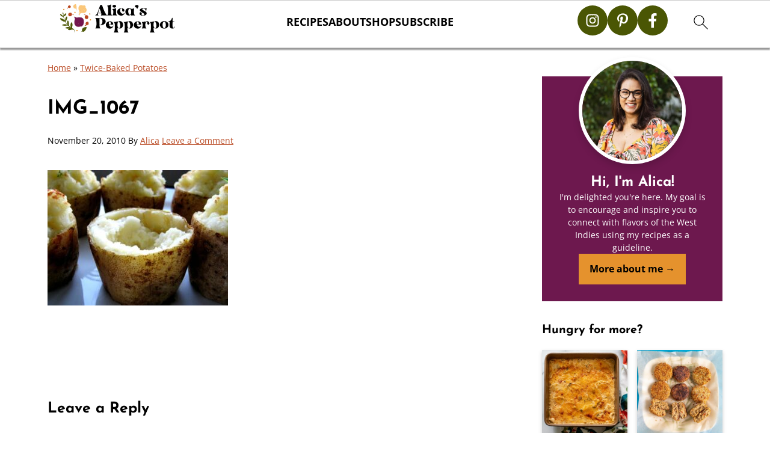

--- FILE ---
content_type: text/html
request_url: https://www.alicaspepperpot.com/twice-baked-potatoes/img_1067/
body_size: 47107
content:
<!DOCTYPE html>
<html lang="en-US">
<head ><meta charset="UTF-8" /><script>if(navigator.userAgent.match(/MSIE|Internet Explorer/i)||navigator.userAgent.match(/Trident\/7\..*?rv:11/i)){var href=document.location.href;if(!href.match(/[?&]nowprocket/)){if(href.indexOf("?")==-1){if(href.indexOf("#")==-1){document.location.href=href+"?nowprocket=1"}else{document.location.href=href.replace("#","?nowprocket=1#")}}else{if(href.indexOf("#")==-1){document.location.href=href+"&nowprocket=1"}else{document.location.href=href.replace("#","&nowprocket=1#")}}}}</script><script>(()=>{class RocketLazyLoadScripts{constructor(){this.v="2.0.4",this.userEvents=["keydown","keyup","mousedown","mouseup","mousemove","mouseover","mouseout","touchmove","touchstart","touchend","touchcancel","wheel","click","dblclick","input"],this.attributeEvents=["onblur","onclick","oncontextmenu","ondblclick","onfocus","onmousedown","onmouseenter","onmouseleave","onmousemove","onmouseout","onmouseover","onmouseup","onmousewheel","onscroll","onsubmit"]}async t(){this.i(),this.o(),/iP(ad|hone)/.test(navigator.userAgent)&&this.h(),this.u(),this.l(this),this.m(),this.k(this),this.p(this),this._(),await Promise.all([this.R(),this.L()]),this.lastBreath=Date.now(),this.S(this),this.P(),this.D(),this.O(),this.M(),await this.C(this.delayedScripts.normal),await this.C(this.delayedScripts.defer),await this.C(this.delayedScripts.async),await this.T(),await this.F(),await this.j(),await this.A(),window.dispatchEvent(new Event("rocket-allScriptsLoaded")),this.everythingLoaded=!0,this.lastTouchEnd&&await new Promise(t=>setTimeout(t,500-Date.now()+this.lastTouchEnd)),this.I(),this.H(),this.U(),this.W()}i(){this.CSPIssue=sessionStorage.getItem("rocketCSPIssue"),document.addEventListener("securitypolicyviolation",t=>{this.CSPIssue||"script-src-elem"!==t.violatedDirective||"data"!==t.blockedURI||(this.CSPIssue=!0,sessionStorage.setItem("rocketCSPIssue",!0))},{isRocket:!0})}o(){window.addEventListener("pageshow",t=>{this.persisted=t.persisted,this.realWindowLoadedFired=!0},{isRocket:!0}),window.addEventListener("pagehide",()=>{this.onFirstUserAction=null},{isRocket:!0})}h(){let t;function e(e){t=e}window.addEventListener("touchstart",e,{isRocket:!0}),window.addEventListener("touchend",function i(o){o.changedTouches[0]&&t.changedTouches[0]&&Math.abs(o.changedTouches[0].pageX-t.changedTouches[0].pageX)<10&&Math.abs(o.changedTouches[0].pageY-t.changedTouches[0].pageY)<10&&o.timeStamp-t.timeStamp<200&&(window.removeEventListener("touchstart",e,{isRocket:!0}),window.removeEventListener("touchend",i,{isRocket:!0}),"INPUT"===o.target.tagName&&"text"===o.target.type||(o.target.dispatchEvent(new TouchEvent("touchend",{target:o.target,bubbles:!0})),o.target.dispatchEvent(new MouseEvent("mouseover",{target:o.target,bubbles:!0})),o.target.dispatchEvent(new PointerEvent("click",{target:o.target,bubbles:!0,cancelable:!0,detail:1,clientX:o.changedTouches[0].clientX,clientY:o.changedTouches[0].clientY})),event.preventDefault()))},{isRocket:!0})}q(t){this.userActionTriggered||("mousemove"!==t.type||this.firstMousemoveIgnored?"keyup"===t.type||"mouseover"===t.type||"mouseout"===t.type||(this.userActionTriggered=!0,this.onFirstUserAction&&this.onFirstUserAction()):this.firstMousemoveIgnored=!0),"click"===t.type&&t.preventDefault(),t.stopPropagation(),t.stopImmediatePropagation(),"touchstart"===this.lastEvent&&"touchend"===t.type&&(this.lastTouchEnd=Date.now()),"click"===t.type&&(this.lastTouchEnd=0),this.lastEvent=t.type,t.composedPath&&t.composedPath()[0].getRootNode()instanceof ShadowRoot&&(t.rocketTarget=t.composedPath()[0]),this.savedUserEvents.push(t)}u(){this.savedUserEvents=[],this.userEventHandler=this.q.bind(this),this.userEvents.forEach(t=>window.addEventListener(t,this.userEventHandler,{passive:!1,isRocket:!0})),document.addEventListener("visibilitychange",this.userEventHandler,{isRocket:!0})}U(){this.userEvents.forEach(t=>window.removeEventListener(t,this.userEventHandler,{passive:!1,isRocket:!0})),document.removeEventListener("visibilitychange",this.userEventHandler,{isRocket:!0}),this.savedUserEvents.forEach(t=>{(t.rocketTarget||t.target).dispatchEvent(new window[t.constructor.name](t.type,t))})}m(){const t="return false",e=Array.from(this.attributeEvents,t=>"data-rocket-"+t),i="["+this.attributeEvents.join("],[")+"]",o="[data-rocket-"+this.attributeEvents.join("],[data-rocket-")+"]",s=(e,i,o)=>{o&&o!==t&&(e.setAttribute("data-rocket-"+i,o),e["rocket"+i]=new Function("event",o),e.setAttribute(i,t))};new MutationObserver(t=>{for(const n of t)"attributes"===n.type&&(n.attributeName.startsWith("data-rocket-")||this.everythingLoaded?n.attributeName.startsWith("data-rocket-")&&this.everythingLoaded&&this.N(n.target,n.attributeName.substring(12)):s(n.target,n.attributeName,n.target.getAttribute(n.attributeName))),"childList"===n.type&&n.addedNodes.forEach(t=>{if(t.nodeType===Node.ELEMENT_NODE)if(this.everythingLoaded)for(const i of[t,...t.querySelectorAll(o)])for(const t of i.getAttributeNames())e.includes(t)&&this.N(i,t.substring(12));else for(const e of[t,...t.querySelectorAll(i)])for(const t of e.getAttributeNames())this.attributeEvents.includes(t)&&s(e,t,e.getAttribute(t))})}).observe(document,{subtree:!0,childList:!0,attributeFilter:[...this.attributeEvents,...e]})}I(){this.attributeEvents.forEach(t=>{document.querySelectorAll("[data-rocket-"+t+"]").forEach(e=>{this.N(e,t)})})}N(t,e){const i=t.getAttribute("data-rocket-"+e);i&&(t.setAttribute(e,i),t.removeAttribute("data-rocket-"+e))}k(t){Object.defineProperty(HTMLElement.prototype,"onclick",{get(){return this.rocketonclick||null},set(e){this.rocketonclick=e,this.setAttribute(t.everythingLoaded?"onclick":"data-rocket-onclick","this.rocketonclick(event)")}})}S(t){function e(e,i){let o=e[i];e[i]=null,Object.defineProperty(e,i,{get:()=>o,set(s){t.everythingLoaded?o=s:e["rocket"+i]=o=s}})}e(document,"onreadystatechange"),e(window,"onload"),e(window,"onpageshow");try{Object.defineProperty(document,"readyState",{get:()=>t.rocketReadyState,set(e){t.rocketReadyState=e},configurable:!0}),document.readyState="loading"}catch(t){console.log("WPRocket DJE readyState conflict, bypassing")}}l(t){this.originalAddEventListener=EventTarget.prototype.addEventListener,this.originalRemoveEventListener=EventTarget.prototype.removeEventListener,this.savedEventListeners=[],EventTarget.prototype.addEventListener=function(e,i,o){o&&o.isRocket||!t.B(e,this)&&!t.userEvents.includes(e)||t.B(e,this)&&!t.userActionTriggered||e.startsWith("rocket-")||t.everythingLoaded?t.originalAddEventListener.call(this,e,i,o):(t.savedEventListeners.push({target:this,remove:!1,type:e,func:i,options:o}),"mouseenter"!==e&&"mouseleave"!==e||t.originalAddEventListener.call(this,e,t.savedUserEvents.push,o))},EventTarget.prototype.removeEventListener=function(e,i,o){o&&o.isRocket||!t.B(e,this)&&!t.userEvents.includes(e)||t.B(e,this)&&!t.userActionTriggered||e.startsWith("rocket-")||t.everythingLoaded?t.originalRemoveEventListener.call(this,e,i,o):t.savedEventListeners.push({target:this,remove:!0,type:e,func:i,options:o})}}J(t,e){this.savedEventListeners=this.savedEventListeners.filter(i=>{let o=i.type,s=i.target||window;return e!==o||t!==s||(this.B(o,s)&&(i.type="rocket-"+o),this.$(i),!1)})}H(){EventTarget.prototype.addEventListener=this.originalAddEventListener,EventTarget.prototype.removeEventListener=this.originalRemoveEventListener,this.savedEventListeners.forEach(t=>this.$(t))}$(t){t.remove?this.originalRemoveEventListener.call(t.target,t.type,t.func,t.options):this.originalAddEventListener.call(t.target,t.type,t.func,t.options)}p(t){let e;function i(e){return t.everythingLoaded?e:e.split(" ").map(t=>"load"===t||t.startsWith("load.")?"rocket-jquery-load":t).join(" ")}function o(o){function s(e){const s=o.fn[e];o.fn[e]=o.fn.init.prototype[e]=function(){return this[0]===window&&t.userActionTriggered&&("string"==typeof arguments[0]||arguments[0]instanceof String?arguments[0]=i(arguments[0]):"object"==typeof arguments[0]&&Object.keys(arguments[0]).forEach(t=>{const e=arguments[0][t];delete arguments[0][t],arguments[0][i(t)]=e})),s.apply(this,arguments),this}}if(o&&o.fn&&!t.allJQueries.includes(o)){const e={DOMContentLoaded:[],"rocket-DOMContentLoaded":[]};for(const t in e)document.addEventListener(t,()=>{e[t].forEach(t=>t())},{isRocket:!0});o.fn.ready=o.fn.init.prototype.ready=function(i){function s(){parseInt(o.fn.jquery)>2?setTimeout(()=>i.bind(document)(o)):i.bind(document)(o)}return"function"==typeof i&&(t.realDomReadyFired?!t.userActionTriggered||t.fauxDomReadyFired?s():e["rocket-DOMContentLoaded"].push(s):e.DOMContentLoaded.push(s)),o([])},s("on"),s("one"),s("off"),t.allJQueries.push(o)}e=o}t.allJQueries=[],o(window.jQuery),Object.defineProperty(window,"jQuery",{get:()=>e,set(t){o(t)}})}P(){const t=new Map;document.write=document.writeln=function(e){const i=document.currentScript,o=document.createRange(),s=i.parentElement;let n=t.get(i);void 0===n&&(n=i.nextSibling,t.set(i,n));const c=document.createDocumentFragment();o.setStart(c,0),c.appendChild(o.createContextualFragment(e)),s.insertBefore(c,n)}}async R(){return new Promise(t=>{this.userActionTriggered?t():this.onFirstUserAction=t})}async L(){return new Promise(t=>{document.addEventListener("DOMContentLoaded",()=>{this.realDomReadyFired=!0,t()},{isRocket:!0})})}async j(){return this.realWindowLoadedFired?Promise.resolve():new Promise(t=>{window.addEventListener("load",t,{isRocket:!0})})}M(){this.pendingScripts=[];this.scriptsMutationObserver=new MutationObserver(t=>{for(const e of t)e.addedNodes.forEach(t=>{"SCRIPT"!==t.tagName||t.noModule||t.isWPRocket||this.pendingScripts.push({script:t,promise:new Promise(e=>{const i=()=>{const i=this.pendingScripts.findIndex(e=>e.script===t);i>=0&&this.pendingScripts.splice(i,1),e()};t.addEventListener("load",i,{isRocket:!0}),t.addEventListener("error",i,{isRocket:!0}),setTimeout(i,1e3)})})})}),this.scriptsMutationObserver.observe(document,{childList:!0,subtree:!0})}async F(){await this.X(),this.pendingScripts.length?(await this.pendingScripts[0].promise,await this.F()):this.scriptsMutationObserver.disconnect()}D(){this.delayedScripts={normal:[],async:[],defer:[]},document.querySelectorAll("script[type$=rocketlazyloadscript]").forEach(t=>{t.hasAttribute("data-rocket-src")?t.hasAttribute("async")&&!1!==t.async?this.delayedScripts.async.push(t):t.hasAttribute("defer")&&!1!==t.defer||"module"===t.getAttribute("data-rocket-type")?this.delayedScripts.defer.push(t):this.delayedScripts.normal.push(t):this.delayedScripts.normal.push(t)})}async _(){await this.L();let t=[];document.querySelectorAll("script[type$=rocketlazyloadscript][data-rocket-src]").forEach(e=>{let i=e.getAttribute("data-rocket-src");if(i&&!i.startsWith("data:")){i.startsWith("//")&&(i=location.protocol+i);try{const o=new URL(i).origin;o!==location.origin&&t.push({src:o,crossOrigin:e.crossOrigin||"module"===e.getAttribute("data-rocket-type")})}catch(t){}}}),t=[...new Map(t.map(t=>[JSON.stringify(t),t])).values()],this.Y(t,"preconnect")}async G(t){if(await this.K(),!0!==t.noModule||!("noModule"in HTMLScriptElement.prototype))return new Promise(e=>{let i;function o(){(i||t).setAttribute("data-rocket-status","executed"),e()}try{if(navigator.userAgent.includes("Firefox/")||""===navigator.vendor||this.CSPIssue)i=document.createElement("script"),[...t.attributes].forEach(t=>{let e=t.nodeName;"type"!==e&&("data-rocket-type"===e&&(e="type"),"data-rocket-src"===e&&(e="src"),i.setAttribute(e,t.nodeValue))}),t.text&&(i.text=t.text),t.nonce&&(i.nonce=t.nonce),i.hasAttribute("src")?(i.addEventListener("load",o,{isRocket:!0}),i.addEventListener("error",()=>{i.setAttribute("data-rocket-status","failed-network"),e()},{isRocket:!0}),setTimeout(()=>{i.isConnected||e()},1)):(i.text=t.text,o()),i.isWPRocket=!0,t.parentNode.replaceChild(i,t);else{const i=t.getAttribute("data-rocket-type"),s=t.getAttribute("data-rocket-src");i?(t.type=i,t.removeAttribute("data-rocket-type")):t.removeAttribute("type"),t.addEventListener("load",o,{isRocket:!0}),t.addEventListener("error",i=>{this.CSPIssue&&i.target.src.startsWith("data:")?(console.log("WPRocket: CSP fallback activated"),t.removeAttribute("src"),this.G(t).then(e)):(t.setAttribute("data-rocket-status","failed-network"),e())},{isRocket:!0}),s?(t.fetchPriority="high",t.removeAttribute("data-rocket-src"),t.src=s):t.src="data:text/javascript;base64,"+window.btoa(unescape(encodeURIComponent(t.text)))}}catch(i){t.setAttribute("data-rocket-status","failed-transform"),e()}});t.setAttribute("data-rocket-status","skipped")}async C(t){const e=t.shift();return e?(e.isConnected&&await this.G(e),this.C(t)):Promise.resolve()}O(){this.Y([...this.delayedScripts.normal,...this.delayedScripts.defer,...this.delayedScripts.async],"preload")}Y(t,e){this.trash=this.trash||[];let i=!0;var o=document.createDocumentFragment();t.forEach(t=>{const s=t.getAttribute&&t.getAttribute("data-rocket-src")||t.src;if(s&&!s.startsWith("data:")){const n=document.createElement("link");n.href=s,n.rel=e,"preconnect"!==e&&(n.as="script",n.fetchPriority=i?"high":"low"),t.getAttribute&&"module"===t.getAttribute("data-rocket-type")&&(n.crossOrigin=!0),t.crossOrigin&&(n.crossOrigin=t.crossOrigin),t.integrity&&(n.integrity=t.integrity),t.nonce&&(n.nonce=t.nonce),o.appendChild(n),this.trash.push(n),i=!1}}),document.head.appendChild(o)}W(){this.trash.forEach(t=>t.remove())}async T(){try{document.readyState="interactive"}catch(t){}this.fauxDomReadyFired=!0;try{await this.K(),this.J(document,"readystatechange"),document.dispatchEvent(new Event("rocket-readystatechange")),await this.K(),document.rocketonreadystatechange&&document.rocketonreadystatechange(),await this.K(),this.J(document,"DOMContentLoaded"),document.dispatchEvent(new Event("rocket-DOMContentLoaded")),await this.K(),this.J(window,"DOMContentLoaded"),window.dispatchEvent(new Event("rocket-DOMContentLoaded"))}catch(t){console.error(t)}}async A(){try{document.readyState="complete"}catch(t){}try{await this.K(),this.J(document,"readystatechange"),document.dispatchEvent(new Event("rocket-readystatechange")),await this.K(),document.rocketonreadystatechange&&document.rocketonreadystatechange(),await this.K(),this.J(window,"load"),window.dispatchEvent(new Event("rocket-load")),await this.K(),window.rocketonload&&window.rocketonload(),await this.K(),this.allJQueries.forEach(t=>t(window).trigger("rocket-jquery-load")),await this.K(),this.J(window,"pageshow");const t=new Event("rocket-pageshow");t.persisted=this.persisted,window.dispatchEvent(t),await this.K(),window.rocketonpageshow&&window.rocketonpageshow({persisted:this.persisted})}catch(t){console.error(t)}}async K(){Date.now()-this.lastBreath>45&&(await this.X(),this.lastBreath=Date.now())}async X(){return document.hidden?new Promise(t=>setTimeout(t)):new Promise(t=>requestAnimationFrame(t))}B(t,e){return e===document&&"readystatechange"===t||(e===document&&"DOMContentLoaded"===t||(e===window&&"DOMContentLoaded"===t||(e===window&&"load"===t||e===window&&"pageshow"===t)))}static run(){(new RocketLazyLoadScripts).t()}}RocketLazyLoadScripts.run()})();</script>

<meta name="viewport" content="width=device-width, initial-scale=1" />
<style id="pluginthemexcss"></style><meta name='robots' content='index, follow, max-image-preview:large, max-snippet:-1, max-video-preview:-1' />
	<style></style>
	
	<!-- This site is optimized with the Yoast SEO Premium plugin v25.1 (Yoast SEO v26.5) - https://yoast.com/wordpress/plugins/seo/ -->
	<title>IMG_1067 &#187; Alica&#039;s Pepperpot</title>
<link data-rocket-preload as="style" href="https://fonts.googleapis.com/css2?family=Open+Sans:wght@400;700&#038;family=Josefin+Sans:wght@700&#038;family=Satisfy:wght@400;700&#038;display=swap" rel="preload">
<link href="https://fonts.googleapis.com/css2?family=Open+Sans:wght@400;700&#038;family=Josefin+Sans:wght@700&#038;family=Satisfy:wght@400;700&#038;display=swap" media="print" onload="this.media=&#039;all&#039;" rel="stylesheet">
<style id="wpr-usedcss">html{font-family:sans-serif;-webkit-text-size-adjust:100%;-ms-text-size-adjust:100%}body{margin:0}article,aside,figure,footer,header,main,nav{display:block}progress,video{display:inline-block;vertical-align:baseline}[hidden],template{display:none}a{background-color:transparent}a:active,a:hover{outline:0}small{font-size:80%}img{border:0}svg:not(:root){overflow:hidden}figure{margin:20px 0}hr{-moz-box-sizing:content-box;-webkit-box-sizing:content-box;box-sizing:content-box;height:0}code{font-family:monospace,monospace;font-size:1em;white-space:pre-line;box-shadow:1px 1px 3px #ccc;padding:17px;margin:17px 0}button,input,optgroup,select,textarea{color:inherit;font:inherit;margin:0}button{overflow:visible}button,select{text-transform:none;font-family:sans-serif}button,html input[type=button],input[type=submit]{cursor:pointer;-webkit-appearance:button}button[disabled],html input[disabled]{cursor:default}button::-moz-focus-inner,input::-moz-focus-inner{border:0;padding:0}input{line-height:normal}input[type=checkbox],input[type=radio]{-moz-box-sizing:border-box;-webkit-box-sizing:border-box;box-sizing:border-box;padding:0}input[type=number]::-webkit-inner-spin-button,input[type=number]::-webkit-outer-spin-button{height:auto}input[type=search]{-moz-box-sizing:content-box;-webkit-box-sizing:content-box;box-sizing:content-box;-webkit-appearance:textfield}input[type=search]::-webkit-search-cancel-button,input[type=search]::-webkit-search-decoration{-webkit-appearance:none}fieldset{border:1px solid silver;margin:0 2px;padding:.35em .625em .75em}legend{border:0;padding:0}textarea{overflow:auto}optgroup{font-weight:700}table{border-collapse:collapse;border-spacing:0}*,input[type=search]{-moz-box-sizing:border-box;-webkit-box-sizing:border-box;box-sizing:border-box}.comment-respond:after,.entry-content:after,.entry:after,.nav-primary:after,.site-container:after,.site-footer:after,.site-header:after,.site-inner:after,.wrap:after{clear:both;content:" ";display:table}body{background:#fff;color:#010101;font-size:18px;font-weight:300;letter-spacing:.5px;line-height:1.8}::-moz-selection{background:#111;color:#fff}::selection{background:#111;color:#fff}a{color:#fb6a4a;text-decoration:none}.single .content a,.site-footer a,aside a{text-decoration:underline}a:focus,a:hover{opacity:.7}nav#breadcrumbs,p{margin:5px 0 15px;padding:0}strong{font-weight:700}ul{margin:0;padding:0}.wp-block-list{padding-left:37px}h1,h2,h3{font-weight:700;letter-spacing:3px;line-height:1.3;margin:37px 0 21px;padding:0;text-transform:uppercase}h1{font-size:1.8em}h2{font-size:1.625em}h3{font-size:1.375em}iframe,img,object,video{max-width:100%}img{height:auto}input,select,textarea{border:1px solid #eee;-webkit-box-shadow:0 0 0 #fff;-webkit-box-shadow:0 0 0 #fff;box-shadow:0 0 0 #fff;font-weight:300;letter-spacing:.5px;padding:10px;width:100%}input:focus,textarea:focus{outline:0}.button,button,input[type=button],input[type=submit]{background:#010101;border:1px solid #010101;-webkit-box-shadow:none;box-shadow:none;color:#fff;cursor:pointer;font-style:normal;font-weight:700;letter-spacing:2px;padding:7px 17px;text-transform:uppercase;width:auto}input[type=submit]{letter-spacing:2px}.button:focus,.button:hover,button:focus,button:hover,input:focus[type=button],input:focus[type=submit],input:hover[type=button],input:hover[type=submit]{background:#fff;color:#010101}input[type=search]::-webkit-search-cancel-button,input[type=search]::-webkit-search-results-button{display:none}.site-container{margin:0 auto}.content-sidebar-wrap,.site-inner,.wrap{margin:0 auto;max-width:1170px}.site-inner{background:#fff;margin:0 auto;padding:15px 24px}.content{float:right;width:728px}.content-sidebar .content{float:left}.sidebar-primary{float:right;width:300px;min-width:300px!important}.search-form{background:#fff;border:1px solid #eee;padding:10px}.search-form input{background:var(--wpr-bg-6bae87b5-7f4f-455e-8e7d-887f928e7598) center right no-repeat #fff;-webkit-background-size:contain;background-size:contain;border:0;padding:0}.search-form input[type=submit]{border:0;clip:rect(0,0,0,0);height:1px;margin:-1px;padding:0;position:absolute;width:1px}.screen-reader-text,.screen-reader-text span{background:#fff;border:0;clip:rect(0,0,0,0);height:1px;overflow:hidden;position:absolute!important;width:1px},.genesis-nav-menu .search input[type=submit]:focus,.screen-reader-text:focus{-webkit-box-shadow:0 0 2px 2px rgba(0,0,0,.6);box-shadow:0 0 2px 2px rgba(0,0,0,.6);clip:auto!important;display:block;font-size:1em;font-weight:700;height:auto;padding:15px 23px 14px;text-decoration:none;width:auto;z-index:100000}.entry{margin-bottom:37px}.entry-content p,.entry-content ul{margin-bottom:37px}.entry-content>ul li{margin:0 0 17px 37px}.entry-content ul li{list-style-type:disc}.entry-content ul ul{margin-bottom:37px}.entry-header{margin:0 0 37px}.entry-meta a{text-decoration:underline}.entry-footer .entry-meta{border-top:1px solid #eee;padding:37px 0}.comment-respond{padding:37px 0}.comment-respond{margin:0 0 37px}.comment-respond input[type=email],.comment-respond input[type=text],.comment-respond input[type=url]{width:50%}.comment-respond label{display:block;margin-right:12px}.sidebar li{list-style-type:none;margin-bottom:6px;padding:0;word-wrap:break-word}.sidebar a{font-weight:700}.site-footer{text-align:center}@media only screen and (min-width:1200px){#breadcrumbs,.entry-meta,aside{font-size:.8em}}@media only screen and (max-width:1079px){.content,.sidebar-primary,.site-inner,.wrap{width:100%}.site-inner{padding-left:4%;padding-right:4%}.comment-respond,.entry,.entry-footer .entry-meta,.site-header{padding:10px 0}.entry-footer .entry-meta{margin:0;padding-top:12px}}.wp-block-button__link{box-sizing:border-box;cursor:pointer;display:inline-block;text-align:center;word-break:break-word}.wp-block-button__link.aligncenter{text-align:center}:where(.wp-block-button__link){border-radius:9999px;box-shadow:none;padding:calc(.667em + 2px) calc(1.333em + 2px);text-decoration:none}.wp-block-buttons>.wp-block-button.has-custom-width{max-width:none}.wp-block-buttons>.wp-block-button.has-custom-width .wp-block-button__link{width:100%}.wp-block-buttons>.wp-block-button.wp-block-button__width-75{width:calc(75% - var(--wp--style--block-gap,.5em)*.25)}:root :where(.wp-block-button .wp-block-button__link.is-style-outline),:root :where(.wp-block-button.is-style-outline>.wp-block-button__link){border:2px solid;padding:.667em 1.333em}:root :where(.wp-block-button .wp-block-button__link.is-style-outline:not(.has-text-color)),:root :where(.wp-block-button.is-style-outline>.wp-block-button__link:not(.has-text-color)){color:currentColor}:root :where(.wp-block-button .wp-block-button__link.is-style-outline:not(.has-background)),:root :where(.wp-block-button.is-style-outline>.wp-block-button__link:not(.has-background)){background-color:initial;background-image:none}.wp-block-buttons>.wp-block-button{display:inline-block;margin:0}.wp-block-buttons.is-content-justification-center{justify-content:center}.wp-block-buttons.aligncenter{text-align:center}.wp-block-buttons:not(.is-content-justification-space-between,.is-content-justification-right,.is-content-justification-left,.is-content-justification-center) .wp-block-button.aligncenter{margin-left:auto;margin-right:auto;width:100%}.wp-block-button.aligncenter{text-align:center}:where(.wp-block-calendar table:not(.has-background) th){background:#ddd}.wp-block-columns{align-items:normal!important;box-sizing:border-box;display:flex;flex-wrap:wrap!important}@media (min-width:782px){.wp-block-columns{flex-wrap:nowrap!important}}@media (max-width:781px){.wp-block-columns:not(.is-not-stacked-on-mobile)>.wp-block-column{flex-basis:100%!important}}@media (min-width:782px){.wp-block-columns:not(.is-not-stacked-on-mobile)>.wp-block-column{flex-basis:0;flex-grow:1}.wp-block-columns:not(.is-not-stacked-on-mobile)>.wp-block-column[style*=flex-basis]{flex-grow:0}}:where(.wp-block-columns){margin-bottom:1.75em}:where(.wp-block-columns.has-background){padding:1.25em 2.375em}.wp-block-column{flex-grow:1;min-width:0;overflow-wrap:break-word;word-break:break-word}.wp-block-column.is-vertically-aligned-top{align-self:flex-start}.wp-block-column.is-vertically-aligned-center{align-self:center}.wp-block-column.is-vertically-aligned-center,.wp-block-column.is-vertically-aligned-top{width:100%}:where(.wp-block-post-comments input[type=submit]){border:none}:where(.wp-block-cover-image:not(.has-text-color)),:where(.wp-block-cover:not(.has-text-color)){color:#fff}:where(.wp-block-cover-image.is-light:not(.has-text-color)),:where(.wp-block-cover.is-light:not(.has-text-color)){color:#000}:root :where(.wp-block-cover h1:not(.has-text-color)),:root :where(.wp-block-cover h2:not(.has-text-color)),:root :where(.wp-block-cover h3:not(.has-text-color)),:root :where(.wp-block-cover h4:not(.has-text-color)),:root :where(.wp-block-cover h5:not(.has-text-color)),:root :where(.wp-block-cover h6:not(.has-text-color)),:root :where(.wp-block-cover p:not(.has-text-color)){color:inherit}:where(.wp-block-file){margin-bottom:1.5em}:where(.wp-block-file__button){border-radius:2em;display:inline-block;padding:.5em 1em}:where(.wp-block-file__button):is(a):active,:where(.wp-block-file__button):is(a):focus,:where(.wp-block-file__button):is(a):hover,:where(.wp-block-file__button):is(a):visited{box-shadow:none;color:#fff;opacity:.85;text-decoration:none}.wp-block-gallery:not(.has-nested-images){display:flex;flex-wrap:wrap;list-style-type:none;margin:0;padding:0}.wp-block-gallery:not(.has-nested-images) .blocks-gallery-item{display:flex;flex-direction:column;flex-grow:1;justify-content:center;margin:0 1em 1em 0;position:relative;width:calc(50% - 1em)}.wp-block-gallery:not(.has-nested-images) .blocks-gallery-item:nth-of-type(2n){margin-right:0}.wp-block-gallery:not(.has-nested-images) .blocks-gallery-item figure{align-items:flex-end;display:flex;height:100%;justify-content:flex-start;margin:0}.wp-block-gallery:not(.has-nested-images) .blocks-gallery-item img{display:block;height:auto;max-width:100%;width:auto}@media (min-width:600px){.wp-block-gallery:not(.has-nested-images).columns-7 .blocks-gallery-item{margin-right:1em;width:calc(14.28571% - .85714em)}.wp-block-gallery:not(.has-nested-images).columns-7 .blocks-gallery-item:nth-of-type(7n){margin-right:0}.wp-block-gallery.has-nested-images.columns-7 figure.wp-block-image:not(#individual-image){width:calc(14.28571% - var(--wp--style--unstable-gallery-gap,16px)*.85714)}}.wp-block-gallery:not(.has-nested-images) .blocks-gallery-item:last-child{margin-right:0}.wp-block-gallery:not(.has-nested-images).aligncenter .blocks-gallery-item figure{justify-content:center}.wp-block-gallery:not(.is-cropped) .blocks-gallery-item{align-self:flex-start}figure.wp-block-gallery.has-nested-images{align-items:normal}.wp-block-gallery.has-nested-images figure.wp-block-image:not(#individual-image){margin:0;width:calc(50% - var(--wp--style--unstable-gallery-gap,16px)/ 2)}.wp-block-gallery.has-nested-images figure.wp-block-image{box-sizing:border-box;display:flex;flex-direction:column;flex-grow:1;justify-content:center;max-width:100%;position:relative}.wp-block-gallery.has-nested-images figure.wp-block-image>a,.wp-block-gallery.has-nested-images figure.wp-block-image>div{flex-direction:column;flex-grow:1;margin:0}.wp-block-gallery.has-nested-images figure.wp-block-image img{display:block;height:auto;max-width:100%!important;width:auto}.wp-block-gallery.has-nested-images:not(.is-cropped) figure.wp-block-image:not(#individual-image){margin-bottom:auto;margin-top:0}.wp-block-gallery.has-nested-images.aligncenter{justify-content:center}.wp-block-group{box-sizing:border-box}:where(.wp-block-group.wp-block-group-is-layout-constrained){position:relative}.wp-block-image img{box-sizing:border-box;height:auto;max-width:100%;vertical-align:bottom}.wp-block-image[style*=border-radius] img,.wp-block-image[style*=border-radius]>a{border-radius:inherit}.wp-block-image.aligncenter{text-align:center}.wp-block-image .aligncenter,.wp-block-image.aligncenter{display:table}.wp-block-image .aligncenter{margin-left:auto;margin-right:auto}.wp-block-image :where(figcaption){margin-bottom:1em;margin-top:.5em}:root :where(.wp-block-image.is-style-rounded img,.wp-block-image .is-style-rounded img){border-radius:9999px}.wp-block-image figure{margin:0}:where(.wp-block-latest-comments:not([style*=line-height] .wp-block-latest-comments__comment)){line-height:1.1}:where(.wp-block-latest-comments:not([style*=line-height] .wp-block-latest-comments__comment-excerpt p)){line-height:1.8}:root :where(.wp-block-latest-posts.is-grid){padding:0}:root :where(.wp-block-latest-posts.wp-block-latest-posts__list){padding-left:0}ul{box-sizing:border-box}:root :where(ul.has-background,ol.has-background){padding:1.25em 2.375em}.wp-block-media-text{box-sizing:border-box;direction:ltr;display:grid;grid-template-columns:50% 1fr;grid-template-rows:auto}.wp-block-media-text.is-vertically-aligned-top>.wp-block-media-text__content,.wp-block-media-text.is-vertically-aligned-top>.wp-block-media-text__media{align-self:start}.wp-block-media-text.is-vertically-aligned-center>.wp-block-media-text__content,.wp-block-media-text.is-vertically-aligned-center>.wp-block-media-text__media,.wp-block-media-text>.wp-block-media-text__content,.wp-block-media-text>.wp-block-media-text__media{align-self:center}.wp-block-media-text>.wp-block-media-text__media{grid-column:1;grid-row:1;margin:0}.wp-block-media-text>.wp-block-media-text__content{direction:ltr;grid-column:2;grid-row:1;padding:0 8%;word-break:break-word}.wp-block-media-text__media img,.wp-block-media-text__media video{height:auto;max-width:unset;vertical-align:middle;width:100%}@media (max-width:600px){.wp-block-media-text.is-stacked-on-mobile{grid-template-columns:100%!important}.wp-block-media-text.is-stacked-on-mobile>.wp-block-media-text__media{grid-column:1;grid-row:1}.wp-block-media-text.is-stacked-on-mobile>.wp-block-media-text__content{grid-column:1;grid-row:2}}:where(.wp-block-navigation.has-background .wp-block-navigation-item a:not(.wp-element-button)),:where(.wp-block-navigation.has-background .wp-block-navigation-submenu a:not(.wp-element-button)){padding:.5em 1em}:where(.wp-block-navigation .wp-block-navigation__submenu-container .wp-block-navigation-item a:not(.wp-element-button)),:where(.wp-block-navigation .wp-block-navigation__submenu-container .wp-block-navigation-submenu a:not(.wp-element-button)),:where(.wp-block-navigation .wp-block-navigation__submenu-container .wp-block-navigation-submenu button.wp-block-navigation-item__content),:where(.wp-block-navigation .wp-block-navigation__submenu-container .wp-block-pages-list__item button.wp-block-navigation-item__content){padding:.5em 1em}:root :where(p.has-background){padding:1.25em 2.375em}:where(p.has-text-color:not(.has-link-color)) a{color:inherit}:where(.wp-block-post-comments-form) input:not([type=submit]),:where(.wp-block-post-comments-form) textarea{border:1px solid #949494;font-family:inherit;font-size:1em}:where(.wp-block-post-comments-form) input:where(:not([type=submit]):not([type=checkbox])),:where(.wp-block-post-comments-form) textarea{padding:calc(.667em + 2px)}:where(.wp-block-post-excerpt){margin-bottom:var(--wp--style--block-gap);margin-top:var(--wp--style--block-gap)}:where(.wp-block-preformatted.has-background){padding:1.25em 2.375em}:where(.wp-block-search__button){border:1px solid #ccc;padding:6px 10px}:where(.wp-block-search__input){font-family:inherit;font-size:inherit;font-style:inherit;font-weight:inherit;letter-spacing:inherit;line-height:inherit;text-transform:inherit}:where(.wp-block-search__button-inside .wp-block-search__inside-wrapper){border:1px solid #949494;box-sizing:border-box;padding:4px}:where(.wp-block-search__button-inside .wp-block-search__inside-wrapper) .wp-block-search__input{border:none;border-radius:0;padding:0 4px}:where(.wp-block-search__button-inside .wp-block-search__inside-wrapper) .wp-block-search__input:focus{outline:0}:where(.wp-block-search__button-inside .wp-block-search__inside-wrapper) :where(.wp-block-search__button){padding:4px 8px}.wp-block-separator{border:none;border-top:2px solid}:root :where(.wp-block-separator.is-style-dots){height:auto;line-height:1;text-align:center}:root :where(.wp-block-separator.is-style-dots):before{color:currentColor;content:"···";font-family:serif;font-size:1.5em;letter-spacing:2em;padding-left:2em}.wp-block-site-logo{box-sizing:border-box;line-height:0}.wp-block-site-logo a{display:inline-block;line-height:0}.wp-block-site-logo img{height:auto;max-width:100%}.wp-block-site-logo a,.wp-block-site-logo img{border-radius:inherit}.wp-block-site-logo.aligncenter{margin-left:auto;margin-right:auto;text-align:center}:root :where(.wp-block-site-logo.is-style-rounded){border-radius:9999px}:root :where(.wp-block-site-title a){color:inherit}:where(.wp-block-social-links:not(.is-style-logos-only)) .wp-social-link{background-color:#f0f0f0;color:#444}:where(.wp-block-social-links:not(.is-style-logos-only)) .wp-social-link-amazon{background-color:#f90;color:#fff}:where(.wp-block-social-links:not(.is-style-logos-only)) .wp-social-link-bandcamp{background-color:#1ea0c3;color:#fff}:where(.wp-block-social-links:not(.is-style-logos-only)) .wp-social-link-behance{background-color:#0757fe;color:#fff}:where(.wp-block-social-links:not(.is-style-logos-only)) .wp-social-link-bluesky{background-color:#0a7aff;color:#fff}:where(.wp-block-social-links:not(.is-style-logos-only)) .wp-social-link-codepen{background-color:#1e1f26;color:#fff}:where(.wp-block-social-links:not(.is-style-logos-only)) .wp-social-link-deviantart{background-color:#02e49b;color:#fff}:where(.wp-block-social-links:not(.is-style-logos-only)) .wp-social-link-dribbble{background-color:#e94c89;color:#fff}:where(.wp-block-social-links:not(.is-style-logos-only)) .wp-social-link-dropbox{background-color:#4280ff;color:#fff}:where(.wp-block-social-links:not(.is-style-logos-only)) .wp-social-link-etsy{background-color:#f45800;color:#fff}:where(.wp-block-social-links:not(.is-style-logos-only)) .wp-social-link-facebook{background-color:#1778f2;color:#fff}:where(.wp-block-social-links:not(.is-style-logos-only)) .wp-social-link-fivehundredpx{background-color:#000;color:#fff}:where(.wp-block-social-links:not(.is-style-logos-only)) .wp-social-link-flickr{background-color:#0461dd;color:#fff}:where(.wp-block-social-links:not(.is-style-logos-only)) .wp-social-link-foursquare{background-color:#e65678;color:#fff}:where(.wp-block-social-links:not(.is-style-logos-only)) .wp-social-link-github{background-color:#24292d;color:#fff}:where(.wp-block-social-links:not(.is-style-logos-only)) .wp-social-link-goodreads{background-color:#eceadd;color:#382110}:where(.wp-block-social-links:not(.is-style-logos-only)) .wp-social-link-google{background-color:#ea4434;color:#fff}:where(.wp-block-social-links:not(.is-style-logos-only)) .wp-social-link-gravatar{background-color:#1d4fc4;color:#fff}:where(.wp-block-social-links:not(.is-style-logos-only)) .wp-social-link-instagram{background-color:#f00075;color:#fff}:where(.wp-block-social-links:not(.is-style-logos-only)) .wp-social-link-lastfm{background-color:#e21b24;color:#fff}:where(.wp-block-social-links:not(.is-style-logos-only)) .wp-social-link-linkedin{background-color:#0d66c2;color:#fff}:where(.wp-block-social-links:not(.is-style-logos-only)) .wp-social-link-mastodon{background-color:#3288d4;color:#fff}:where(.wp-block-social-links:not(.is-style-logos-only)) .wp-social-link-medium{background-color:#000;color:#fff}:where(.wp-block-social-links:not(.is-style-logos-only)) .wp-social-link-meetup{background-color:#f6405f;color:#fff}:where(.wp-block-social-links:not(.is-style-logos-only)) .wp-social-link-patreon{background-color:#000;color:#fff}:where(.wp-block-social-links:not(.is-style-logos-only)) .wp-social-link-pinterest{background-color:#e60122;color:#fff}:where(.wp-block-social-links:not(.is-style-logos-only)) .wp-social-link-pocket{background-color:#ef4155;color:#fff}:where(.wp-block-social-links:not(.is-style-logos-only)) .wp-social-link-reddit{background-color:#ff4500;color:#fff}:where(.wp-block-social-links:not(.is-style-logos-only)) .wp-social-link-skype{background-color:#0478d7;color:#fff}:where(.wp-block-social-links:not(.is-style-logos-only)) .wp-social-link-snapchat{background-color:#fefc00;color:#fff;stroke:#000}:where(.wp-block-social-links:not(.is-style-logos-only)) .wp-social-link-soundcloud{background-color:#ff5600;color:#fff}:where(.wp-block-social-links:not(.is-style-logos-only)) .wp-social-link-spotify{background-color:#1bd760;color:#fff}:where(.wp-block-social-links:not(.is-style-logos-only)) .wp-social-link-telegram{background-color:#2aabee;color:#fff}:where(.wp-block-social-links:not(.is-style-logos-only)) .wp-social-link-threads{background-color:#000;color:#fff}:where(.wp-block-social-links:not(.is-style-logos-only)) .wp-social-link-tiktok{background-color:#000;color:#fff}:where(.wp-block-social-links:not(.is-style-logos-only)) .wp-social-link-tumblr{background-color:#011835;color:#fff}:where(.wp-block-social-links:not(.is-style-logos-only)) .wp-social-link-twitch{background-color:#6440a4;color:#fff}:where(.wp-block-social-links:not(.is-style-logos-only)) .wp-social-link-twitter{background-color:#1da1f2;color:#fff}:where(.wp-block-social-links:not(.is-style-logos-only)) .wp-social-link-vimeo{background-color:#1eb7ea;color:#fff}:where(.wp-block-social-links:not(.is-style-logos-only)) .wp-social-link-vk{background-color:#4680c2;color:#fff}:where(.wp-block-social-links:not(.is-style-logos-only)) .wp-social-link-wordpress{background-color:#3499cd;color:#fff}:where(.wp-block-social-links:not(.is-style-logos-only)) .wp-social-link-whatsapp{background-color:#25d366;color:#fff}:where(.wp-block-social-links:not(.is-style-logos-only)) .wp-social-link-x{background-color:#000;color:#fff}:where(.wp-block-social-links:not(.is-style-logos-only)) .wp-social-link-yelp{background-color:#d32422;color:#fff}:where(.wp-block-social-links:not(.is-style-logos-only)) .wp-social-link-youtube{background-color:red;color:#fff}:where(.wp-block-social-links.is-style-logos-only) .wp-social-link{background:0 0}:where(.wp-block-social-links.is-style-logos-only) .wp-social-link svg{height:1.25em;width:1.25em}:where(.wp-block-social-links.is-style-logos-only) .wp-social-link-amazon{color:#f90}:where(.wp-block-social-links.is-style-logos-only) .wp-social-link-bandcamp{color:#1ea0c3}:where(.wp-block-social-links.is-style-logos-only) .wp-social-link-behance{color:#0757fe}:where(.wp-block-social-links.is-style-logos-only) .wp-social-link-bluesky{color:#0a7aff}:where(.wp-block-social-links.is-style-logos-only) .wp-social-link-codepen{color:#1e1f26}:where(.wp-block-social-links.is-style-logos-only) .wp-social-link-deviantart{color:#02e49b}:where(.wp-block-social-links.is-style-logos-only) .wp-social-link-dribbble{color:#e94c89}:where(.wp-block-social-links.is-style-logos-only) .wp-social-link-dropbox{color:#4280ff}:where(.wp-block-social-links.is-style-logos-only) .wp-social-link-etsy{color:#f45800}:where(.wp-block-social-links.is-style-logos-only) .wp-social-link-facebook{color:#1778f2}:where(.wp-block-social-links.is-style-logos-only) .wp-social-link-fivehundredpx{color:#000}:where(.wp-block-social-links.is-style-logos-only) .wp-social-link-flickr{color:#0461dd}:where(.wp-block-social-links.is-style-logos-only) .wp-social-link-foursquare{color:#e65678}:where(.wp-block-social-links.is-style-logos-only) .wp-social-link-github{color:#24292d}:where(.wp-block-social-links.is-style-logos-only) .wp-social-link-goodreads{color:#382110}:where(.wp-block-social-links.is-style-logos-only) .wp-social-link-google{color:#ea4434}:where(.wp-block-social-links.is-style-logos-only) .wp-social-link-gravatar{color:#1d4fc4}:where(.wp-block-social-links.is-style-logos-only) .wp-social-link-instagram{color:#f00075}:where(.wp-block-social-links.is-style-logos-only) .wp-social-link-lastfm{color:#e21b24}:where(.wp-block-social-links.is-style-logos-only) .wp-social-link-linkedin{color:#0d66c2}:where(.wp-block-social-links.is-style-logos-only) .wp-social-link-mastodon{color:#3288d4}:where(.wp-block-social-links.is-style-logos-only) .wp-social-link-medium{color:#000}:where(.wp-block-social-links.is-style-logos-only) .wp-social-link-meetup{color:#f6405f}:where(.wp-block-social-links.is-style-logos-only) .wp-social-link-patreon{color:#000}:where(.wp-block-social-links.is-style-logos-only) .wp-social-link-pinterest{color:#e60122}:where(.wp-block-social-links.is-style-logos-only) .wp-social-link-pocket{color:#ef4155}:where(.wp-block-social-links.is-style-logos-only) .wp-social-link-reddit{color:#ff4500}:where(.wp-block-social-links.is-style-logos-only) .wp-social-link-skype{color:#0478d7}:where(.wp-block-social-links.is-style-logos-only) .wp-social-link-snapchat{color:#fff;stroke:#000}:where(.wp-block-social-links.is-style-logos-only) .wp-social-link-soundcloud{color:#ff5600}:where(.wp-block-social-links.is-style-logos-only) .wp-social-link-spotify{color:#1bd760}:where(.wp-block-social-links.is-style-logos-only) .wp-social-link-telegram{color:#2aabee}:where(.wp-block-social-links.is-style-logos-only) .wp-social-link-threads{color:#000}:where(.wp-block-social-links.is-style-logos-only) .wp-social-link-tiktok{color:#000}:where(.wp-block-social-links.is-style-logos-only) .wp-social-link-tumblr{color:#011835}:where(.wp-block-social-links.is-style-logos-only) .wp-social-link-twitch{color:#6440a4}:where(.wp-block-social-links.is-style-logos-only) .wp-social-link-twitter{color:#1da1f2}:where(.wp-block-social-links.is-style-logos-only) .wp-social-link-vimeo{color:#1eb7ea}:where(.wp-block-social-links.is-style-logos-only) .wp-social-link-vk{color:#4680c2}:where(.wp-block-social-links.is-style-logos-only) .wp-social-link-whatsapp{color:#25d366}:where(.wp-block-social-links.is-style-logos-only) .wp-social-link-wordpress{color:#3499cd}:where(.wp-block-social-links.is-style-logos-only) .wp-social-link-x{color:#000}:where(.wp-block-social-links.is-style-logos-only) .wp-social-link-yelp{color:#d32422}:where(.wp-block-social-links.is-style-logos-only) .wp-social-link-youtube{color:red}:root :where(.wp-block-social-links .wp-social-link a){padding:.25em}:root :where(.wp-block-social-links.is-style-logos-only .wp-social-link a){padding:0}:root :where(.wp-block-social-links.is-style-pill-shape .wp-social-link a){padding-left:.66667em;padding-right:.66667em}:root :where(.wp-block-tag-cloud.is-style-outline){display:flex;flex-wrap:wrap;gap:1ch}:root :where(.wp-block-tag-cloud.is-style-outline a){border:1px solid;font-size:unset!important;margin-right:0;padding:1ch 2ch;text-decoration:none!important}:where(.wp-block-term-description){margin-bottom:var(--wp--style--block-gap);margin-top:var(--wp--style--block-gap)}:where(pre.wp-block-verse){font-family:inherit}.entry-content{counter-reset:footnotes}.wp-element-button{cursor:pointer}:root{--wp--preset--font-size--normal:16px;--wp--preset--font-size--huge:42px}.has-text-align-center{text-align:center}.aligncenter{clear:both}.screen-reader-text{border:0;clip:rect(1px,1px,1px,1px);clip-path:inset(50%);height:1px;margin:-1px;overflow:hidden;padding:0;position:absolute;width:1px;word-wrap:normal!important}.screen-reader-text:focus{background-color:#ddd;clip:auto!important;clip-path:none;color:#444;display:block;font-size:1em;height:auto;left:5px;line-height:normal;padding:15px 23px 14px;text-decoration:none;top:5px;width:auto;z-index:100000}html :where(.has-border-color){border-style:solid}html :where([style*=border-top-color]){border-top-style:solid}html :where([style*=border-right-color]){border-right-style:solid}html :where([style*=border-bottom-color]){border-bottom-style:solid}html :where([style*=border-left-color]){border-left-style:solid}html :where([style*=border-width]){border-style:solid}html :where([style*=border-top-width]){border-top-style:solid}html :where([style*=border-right-width]){border-right-style:solid}html :where([style*=border-bottom-width]){border-bottom-style:solid}html :where([style*=border-left-width]){border-left-style:solid}html :where(img[class*=wp-image-]){height:auto;max-width:100%}:where(figure){margin:0 0 1em}html :where(.is-position-sticky){--wp-admin--admin-bar--position-offset:var(--wp-admin--admin-bar--height,0px)}@media screen and (max-width:600px){html :where(.is-position-sticky){--wp-admin--admin-bar--position-offset:0px}}.wp-block-separator.is-style-separator-dots{background-color:var(--branding-color-accents);-webkit-mask-image:url("https://www.alicaspepperpot.com/wp-content/plugins/feast-plugin/assets/images/separator-dots.svg");mask-image:url("https://www.alicaspepperpot.com/wp-content/plugins/feast-plugin/assets/images/separator-dots.svg");-webkit-mask-size:70px;-webkit-mask-repeat:repeat-x;min-height:5px;margin-top:16px;margin-top:16px;border-top:none}body{counter-reset:step-count}.wp-block-button__link{color:#fff;background-color:#32373c;border-radius:9999px;box-shadow:none;text-decoration:none;padding:calc(.667em + 2px) calc(1.333em + 2px);font-size:1.125em}:root{--wp--preset--aspect-ratio--square:1;--wp--preset--aspect-ratio--4-3:4/3;--wp--preset--aspect-ratio--3-4:3/4;--wp--preset--aspect-ratio--3-2:3/2;--wp--preset--aspect-ratio--2-3:2/3;--wp--preset--aspect-ratio--16-9:16/9;--wp--preset--aspect-ratio--9-16:9/16;--wp--preset--color--black:#000000;--wp--preset--color--cyan-bluish-gray:#abb8c3;--wp--preset--color--white:#ffffff;--wp--preset--color--pale-pink:#f78da7;--wp--preset--color--vivid-red:#cf2e2e;--wp--preset--color--luminous-vivid-orange:#ff6900;--wp--preset--color--luminous-vivid-amber:#fcb900;--wp--preset--color--light-green-cyan:#7bdcb5;--wp--preset--color--vivid-green-cyan:#00d084;--wp--preset--color--pale-cyan-blue:#8ed1fc;--wp--preset--color--vivid-cyan-blue:#0693e3;--wp--preset--color--vivid-purple:#9b51e0;--wp--preset--color--feast-branding-color-primary:#e5922d;--wp--preset--color--feast-branding-color-accents:#4a5604;--wp--preset--color--feast-branding-color-background:#6d184e;--wp--preset--color--feast-branding-color-links:#ba4b25;--wp--preset--gradient--vivid-cyan-blue-to-vivid-purple:linear-gradient(135deg,rgba(6, 147, 227, 1) 0%,rgb(155, 81, 224) 100%);--wp--preset--gradient--light-green-cyan-to-vivid-green-cyan:linear-gradient(135deg,rgb(122, 220, 180) 0%,rgb(0, 208, 130) 100%);--wp--preset--gradient--luminous-vivid-amber-to-luminous-vivid-orange:linear-gradient(135deg,rgba(252, 185, 0, 1) 0%,rgba(255, 105, 0, 1) 100%);--wp--preset--gradient--luminous-vivid-orange-to-vivid-red:linear-gradient(135deg,rgba(255, 105, 0, 1) 0%,rgb(207, 46, 46) 100%);--wp--preset--gradient--very-light-gray-to-cyan-bluish-gray:linear-gradient(135deg,rgb(238, 238, 238) 0%,rgb(169, 184, 195) 100%);--wp--preset--gradient--cool-to-warm-spectrum:linear-gradient(135deg,rgb(74, 234, 220) 0%,rgb(151, 120, 209) 20%,rgb(207, 42, 186) 40%,rgb(238, 44, 130) 60%,rgb(251, 105, 98) 80%,rgb(254, 248, 76) 100%);--wp--preset--gradient--blush-light-purple:linear-gradient(135deg,rgb(255, 206, 236) 0%,rgb(152, 150, 240) 100%);--wp--preset--gradient--blush-bordeaux:linear-gradient(135deg,rgb(254, 205, 165) 0%,rgb(254, 45, 45) 50%,rgb(107, 0, 62) 100%);--wp--preset--gradient--luminous-dusk:linear-gradient(135deg,rgb(255, 203, 112) 0%,rgb(199, 81, 192) 50%,rgb(65, 88, 208) 100%);--wp--preset--gradient--pale-ocean:linear-gradient(135deg,rgb(255, 245, 203) 0%,rgb(182, 227, 212) 50%,rgb(51, 167, 181) 100%);--wp--preset--gradient--electric-grass:linear-gradient(135deg,rgb(202, 248, 128) 0%,rgb(113, 206, 126) 100%);--wp--preset--gradient--midnight:linear-gradient(135deg,rgb(2, 3, 129) 0%,rgb(40, 116, 252) 100%);--wp--preset--font-size--small:13px;--wp--preset--font-size--medium:20px;--wp--preset--font-size--large:36px;--wp--preset--font-size--x-large:42px;--wp--preset--font-family--feast-branding-body-font:Open Sans;--wp--preset--font-family--feast-branding-heading-font:Josefin Sans;--wp--preset--font-family--feast-branding-accent-font:Satisfy;--wp--preset--spacing--20:0.44rem;--wp--preset--spacing--30:0.67rem;--wp--preset--spacing--40:1rem;--wp--preset--spacing--50:1.5rem;--wp--preset--spacing--60:2.25rem;--wp--preset--spacing--70:3.38rem;--wp--preset--spacing--80:5.06rem;--wp--preset--shadow--natural:6px 6px 9px rgba(0, 0, 0, .2);--wp--preset--shadow--deep:12px 12px 50px rgba(0, 0, 0, .4);--wp--preset--shadow--sharp:6px 6px 0px rgba(0, 0, 0, .2);--wp--preset--shadow--outlined:6px 6px 0px -3px rgba(255, 255, 255, 1),6px 6px rgba(0, 0, 0, 1);--wp--preset--shadow--crisp:6px 6px 0px rgba(0, 0, 0, 1)}.is-layout-flow>:first-child{margin-block-start:0}.is-layout-flow>:last-child{margin-block-end:0}.is-layout-flow>*{margin-block-start:24px;margin-block-end:0}.is-layout-constrained>:first-child{margin-block-start:0}.is-layout-constrained>:last-child{margin-block-end:0}.is-layout-constrained>*{margin-block-start:24px;margin-block-end:0}.is-layout-flex{gap:24px}body .is-layout-flex{display:flex}.is-layout-flex{flex-wrap:wrap;align-items:center}.is-layout-flex>:is(*,div){margin:0}.has-small-font-size{font-size:var(--wp--preset--font-size--small)!important}.has-medium-font-size{font-size:var(--wp--preset--font-size--medium)!important}:root :where(.wp-block-pullquote){font-size:1.5em;line-height:1.6}@media (prefers-reduced-motion:no-preference){:root{scroll-behavior:smooth}}body{font-family:-apple-system,system-ui,BlinkMacSystemFont,"Segoe UI",Helvetica,Arial,sans-serif,"Apple Color Emoji","Segoe UI Emoji","Segoe UI Symbol"!important}h1,h2,h3{font-family:-apple-system,system-ui,BlinkMacSystemFont,"Segoe UI",Helvetica,Arial,sans-serif,"Apple Color Emoji","Segoe UI Emoji","Segoe UI Symbol"!important}.category .content a,.single .content a,.site-footer a,aside a{text-decoration:underline}.feast-social-media{display:flex;flex-wrap:wrap;align-items:center;justify-content:center;column-gap:18px;row-gap:9px;width:100%;padding:27px 0}.feast-social-media a{display:flex;align-items:center;justify-content:center;padding:12px}@media(max-width:600px){.feast-social-media a{min-height:50px;min-width:50px}}.feast-layout--menu-social-icons .feast-social-media{column-gap:8px;padding:0}.modern-menu-desktop-social .feast-layout--menu-social-icons .feast-social-media .social-media__link:nth-child(n+4){display:none}.wp-block-media-text.is-variation-media-text-sidebar-bio{display:flex;flex-direction:column}.wp-block-media-text.is-variation-media-text-sidebar-bio .wp-block-media-text__media{display:flex;justify-content:center}.wp-block-media-text.is-variation-media-text-sidebar-bio .wp-block-media-text__content{padding:16px 24px 28px;margin:0;display:flex;flex-direction:column;gap:10px;box-sizing:border-box}.wp-block-media-text.is-variation-media-text-sidebar-bio .wp-block-media-text__content h2,.wp-block-media-text.is-variation-media-text-sidebar-bio .wp-block-media-text__content h3{font-size:1.625em}.wp-block-media-text.is-variation-media-text-sidebar-bio .wp-block-media-text__content *{margin:0;max-width:100%}.wp-block-media-text.is-variation-media-text-sidebar-bio .wp-block-media-text__content p{line-height:1.5}@media only screen and (max-width:335px){.site-inner{padding-left:0;padding-right:0}}@media only screen and (max-width:1023px){.feast-layout--modern-footer{padding-left:5%;padding-right:5%}.content-sidebar .content,.sidebar-primary{float:none;clear:both}}.dpsp-networks-btns-wrapper{margin:0!important;padding:0!important;list-style:none!important}.dpsp-networks-btns-wrapper:after{display:block;clear:both;height:0;content:""}.dpsp-networks-btns-wrapper li{float:left;margin:0;padding:0;border:0;list-style-type:none!important;-webkit-transition:.15s ease-in;-moz-transition:.15s ease-in;-o-transition:.15s ease-in;transition:all .15s ease-in}.dpsp-networks-btns-wrapper li:before{display:none!important}.dpsp-networks-btns-wrapper li:first-child{margin-left:0!important}.dpsp-networks-btns-wrapper .dpsp-network-btn{display:flex;position:relative;-moz-box-sizing:border-box;box-sizing:border-box;width:100%;min-width:40px;height:40px;max-height:40px;padding:0;border:2px solid;border-radius:0;box-shadow:none;font-family:Arial,sans-serif;font-size:14px;font-weight:700;line-height:36px;text-align:center;vertical-align:middle;text-decoration:none!important;text-transform:unset!important;cursor:pointer;-webkit-transition:.15s ease-in;-moz-transition:.15s ease-in;-o-transition:.15s ease-in;transition:all .15s ease-in}.dpsp-networks-btns-wrapper .dpsp-network-btn .dpsp-network-label{padding-right:.5em;padding-left:.5em}.dpsp-networks-btns-wrapper .dpsp-network-btn.dpsp-has-count .dpsp-network-label{padding-right:.25em}.dpsp-networks-btns-wrapper .dpsp-network-btn:focus,.dpsp-networks-btns-wrapper .dpsp-network-btn:hover{border:2px solid;outline:0;box-shadow:0 0 0 3px rgba(21,156,228,.4);box-shadow:0 0 0 3px var(--networkHover)}.dpsp-networks-btns-wrapper .dpsp-network-btn:after{display:block;clear:both;height:0;content:""}.dpsp-networks-btns-wrapper .dpsp-network-btn .dpsp-network-count{padding-right:.5em;padding-left:.25em;font-size:13px;font-weight:400;white-space:nowrap}.dpsp-pinterest{--networkAccent:#b31e24;--networkColor:#c92228;--networkHover:rgba(179, 30, 36, .4)}.dpsp-networks-btns-wrapper .dpsp-network-btn.dpsp-pinterest{border-color:#c92228;color:#c92228;background:#c92228}.dpsp-networks-btns-wrapper .dpsp-network-btn.dpsp-pinterest:not(:hover):not(:active){color:#c92228}.dpsp-networks-btns-wrapper .dpsp-network-btn.dpsp-pinterest .dpsp-network-icon{border-color:#c92228;color:#c92228;background:#c92228}.dpsp-networks-btns-wrapper .dpsp-network-btn.dpsp-pinterest .dpsp-network-icon.dpsp-network-icon-outlined .dpsp-network-icon-inner>svg{fill:none!important;stroke:var(--customNetworkColor,var(--networkColor,#c92228));stroke-width:1}.dpsp-networks-btns-wrapper .dpsp-network-btn.dpsp-pinterest .dpsp-network-icon .dpsp-network-icon-inner>svg{fill:var(--customNetworkColor,var(--networkColor,#c92228))}.dpsp-networks-btns-wrapper .dpsp-network-btn.dpsp-pinterest .dpsp-network-icon .dpsp-network-icon-inner>svg>svg{fill:var(--customNetworkColor,var(--networkColor,#c92228));stroke:var(--customNetworkColor,var(--networkColor,#c92228));stroke-width:1}.dpsp-networks-btns-wrapper .dpsp-network-btn.dpsp-pinterest:focus,.dpsp-networks-btns-wrapper .dpsp-network-btn.dpsp-pinterest:focus .dpsp-network-icon,.dpsp-networks-btns-wrapper .dpsp-network-btn.dpsp-pinterest:hover,.dpsp-networks-btns-wrapper .dpsp-network-btn.dpsp-pinterest:hover .dpsp-network-icon{border-color:#b31e24;color:#b31e24;background:#b31e24}.dpsp-networks-btns-wrapper .dpsp-network-btn.dpsp-pinterest:focus .dpsp-network-icon .dpsp-network-icon-inner>svg,.dpsp-networks-btns-wrapper .dpsp-network-btn.dpsp-pinterest:hover .dpsp-network-icon .dpsp-network-icon-inner>svg{fill:#b31e24}.dpsp-networks-btns-wrapper .dpsp-network-btn.dpsp-pinterest:focus .dpsp-network-icon .dpsp-network-icon-inner>svg>svg,.dpsp-networks-btns-wrapper .dpsp-network-btn.dpsp-pinterest:hover .dpsp-network-icon .dpsp-network-icon-inner>svg>svg{fill:var(--customNetworkHoverColor,var(--networkHover,#b31e24));stroke:var(--customNetworkHoverColor,var(--networkHover,#b31e24))}.dpsp-whatsapp{--networkAccent:#21c960;--networkColor:#25d366;--networkHover:rgba(33, 201, 96, .4)}.dpsp-networks-btns-wrapper .dpsp-network-btn.dpsp-whatsapp{border-color:#25d366;color:#25d366;background:#25d366}.dpsp-networks-btns-wrapper .dpsp-network-btn.dpsp-whatsapp:not(:hover):not(:active){color:#25d366}.dpsp-networks-btns-wrapper .dpsp-network-btn.dpsp-whatsapp .dpsp-network-icon{border-color:#25d366;color:#25d366;background:#25d366}.dpsp-networks-btns-wrapper .dpsp-network-btn.dpsp-whatsapp .dpsp-network-icon.dpsp-network-icon-outlined .dpsp-network-icon-inner>svg{fill:none!important;stroke:var(--customNetworkColor,var(--networkColor,#25d366));stroke-width:1}.dpsp-networks-btns-wrapper .dpsp-network-btn.dpsp-whatsapp .dpsp-network-icon .dpsp-network-icon-inner>svg{fill:var(--customNetworkColor,var(--networkColor,#25d366))}.dpsp-networks-btns-wrapper .dpsp-network-btn.dpsp-whatsapp .dpsp-network-icon .dpsp-network-icon-inner>svg>svg{fill:var(--customNetworkColor,var(--networkColor,#25d366));stroke:var(--customNetworkColor,var(--networkColor,#25d366));stroke-width:1}.dpsp-networks-btns-wrapper .dpsp-network-btn.dpsp-whatsapp:focus,.dpsp-networks-btns-wrapper .dpsp-network-btn.dpsp-whatsapp:focus .dpsp-network-icon,.dpsp-networks-btns-wrapper .dpsp-network-btn.dpsp-whatsapp:hover,.dpsp-networks-btns-wrapper .dpsp-network-btn.dpsp-whatsapp:hover .dpsp-network-icon{border-color:#21c960;color:#21c960;background:#21c960}.dpsp-networks-btns-wrapper .dpsp-network-btn.dpsp-whatsapp:focus .dpsp-network-icon .dpsp-network-icon-inner>svg,.dpsp-networks-btns-wrapper .dpsp-network-btn.dpsp-whatsapp:hover .dpsp-network-icon .dpsp-network-icon-inner>svg{fill:#21c960}.dpsp-networks-btns-wrapper .dpsp-network-btn.dpsp-whatsapp:focus .dpsp-network-icon .dpsp-network-icon-inner>svg>svg,.dpsp-networks-btns-wrapper .dpsp-network-btn.dpsp-whatsapp:hover .dpsp-network-icon .dpsp-network-icon-inner>svg>svg{fill:var(--customNetworkHoverColor,var(--networkHover,#21c960));stroke:var(--customNetworkHoverColor,var(--networkHover,#21c960))}.dpsp-email{--networkAccent:#239e57;--networkColor:#27ae60;--networkHover:rgba(35, 158, 87, .4)}.dpsp-networks-btns-wrapper .dpsp-network-btn.dpsp-email{border-color:#27ae60;color:#27ae60;background:#27ae60}.dpsp-networks-btns-wrapper .dpsp-network-btn.dpsp-email:not(:hover):not(:active){color:#27ae60}.dpsp-networks-btns-wrapper .dpsp-network-btn.dpsp-email .dpsp-network-icon{border-color:#27ae60;color:#27ae60;background:#27ae60}.dpsp-networks-btns-wrapper .dpsp-network-btn.dpsp-email .dpsp-network-icon.dpsp-network-icon-outlined .dpsp-network-icon-inner>svg{fill:none!important;stroke:var(--customNetworkColor,var(--networkColor,#27ae60));stroke-width:1}.dpsp-networks-btns-wrapper .dpsp-network-btn.dpsp-email .dpsp-network-icon .dpsp-network-icon-inner>svg{fill:var(--customNetworkColor,var(--networkColor,#27ae60))}.dpsp-networks-btns-wrapper .dpsp-network-btn.dpsp-email .dpsp-network-icon .dpsp-network-icon-inner>svg>svg{fill:var(--customNetworkColor,var(--networkColor,#27ae60));stroke:var(--customNetworkColor,var(--networkColor,#27ae60));stroke-width:1}.dpsp-networks-btns-wrapper .dpsp-network-btn.dpsp-email:focus,.dpsp-networks-btns-wrapper .dpsp-network-btn.dpsp-email:focus .dpsp-network-icon,.dpsp-networks-btns-wrapper .dpsp-network-btn.dpsp-email:hover,.dpsp-networks-btns-wrapper .dpsp-network-btn.dpsp-email:hover .dpsp-network-icon{border-color:#239e57;color:#239e57;background:#239e57}.dpsp-networks-btns-wrapper .dpsp-network-btn.dpsp-email:focus .dpsp-network-icon .dpsp-network-icon-inner>svg,.dpsp-networks-btns-wrapper .dpsp-network-btn.dpsp-email:hover .dpsp-network-icon .dpsp-network-icon-inner>svg{fill:#239e57}.dpsp-networks-btns-wrapper .dpsp-network-btn.dpsp-email:focus .dpsp-network-icon .dpsp-network-icon-inner>svg>svg,.dpsp-networks-btns-wrapper .dpsp-network-btn.dpsp-email:hover .dpsp-network-icon .dpsp-network-icon-inner>svg>svg{fill:var(--customNetworkHoverColor,var(--networkHover,#239e57));stroke:var(--customNetworkHoverColor,var(--networkHover,#239e57))}.dpsp-buffer{--networkAccent:#21282f;--networkColor:#29323b;--networkHover:rgba(33, 40, 47, .4)}.dpsp-networks-btns-wrapper .dpsp-network-btn.dpsp-buffer{border-color:#29323b;color:#29323b;background:#29323b}.dpsp-networks-btns-wrapper .dpsp-network-btn.dpsp-buffer:not(:hover):not(:active){color:#29323b}.dpsp-networks-btns-wrapper .dpsp-network-btn.dpsp-buffer .dpsp-network-icon{border-color:#29323b;color:#29323b;background:#29323b}.dpsp-networks-btns-wrapper .dpsp-network-btn.dpsp-buffer .dpsp-network-icon.dpsp-network-icon-outlined .dpsp-network-icon-inner>svg{fill:none!important;stroke:var(--customNetworkColor,var(--networkColor,#29323b));stroke-width:1}.dpsp-networks-btns-wrapper .dpsp-network-btn.dpsp-buffer .dpsp-network-icon .dpsp-network-icon-inner>svg{fill:var(--customNetworkColor,var(--networkColor,#29323b))}.dpsp-networks-btns-wrapper .dpsp-network-btn.dpsp-buffer .dpsp-network-icon .dpsp-network-icon-inner>svg>svg{fill:var(--customNetworkColor,var(--networkColor,#29323b));stroke:var(--customNetworkColor,var(--networkColor,#29323b));stroke-width:1}.dpsp-networks-btns-wrapper .dpsp-network-btn.dpsp-buffer:focus,.dpsp-networks-btns-wrapper .dpsp-network-btn.dpsp-buffer:focus .dpsp-network-icon,.dpsp-networks-btns-wrapper .dpsp-network-btn.dpsp-buffer:hover,.dpsp-networks-btns-wrapper .dpsp-network-btn.dpsp-buffer:hover .dpsp-network-icon{border-color:#21282f;color:#21282f;background:#21282f}.dpsp-networks-btns-wrapper .dpsp-network-btn.dpsp-buffer:focus .dpsp-network-icon .dpsp-network-icon-inner>svg,.dpsp-networks-btns-wrapper .dpsp-network-btn.dpsp-buffer:hover .dpsp-network-icon .dpsp-network-icon-inner>svg{fill:#21282f}.dpsp-networks-btns-wrapper .dpsp-network-btn.dpsp-buffer:focus .dpsp-network-icon .dpsp-network-icon-inner>svg>svg,.dpsp-networks-btns-wrapper .dpsp-network-btn.dpsp-buffer:hover .dpsp-network-icon .dpsp-network-icon-inner>svg>svg{fill:var(--customNetworkHoverColor,var(--networkHover,#21282f));stroke:var(--customNetworkHoverColor,var(--networkHover,#21282f))}.dpsp-mastodon{--networkAccent:#8c8dff;--networkColor:#8c8dff;--networkHover:rgba(140, 141, 255, .4)}.dpsp-networks-btns-wrapper .dpsp-network-btn.dpsp-mastodon{border-color:#8c8dff;color:#8c8dff;background:#8c8dff}.dpsp-networks-btns-wrapper .dpsp-network-btn.dpsp-mastodon:not(:hover):not(:active){color:#8c8dff}.dpsp-networks-btns-wrapper .dpsp-network-btn.dpsp-mastodon .dpsp-network-icon{border-color:#8c8dff;color:#8c8dff;background:#8c8dff}.dpsp-networks-btns-wrapper .dpsp-network-btn.dpsp-mastodon .dpsp-network-icon.dpsp-network-icon-outlined .dpsp-network-icon-inner>svg{fill:none!important;stroke:var(--customNetworkColor,var(--networkColor,#8c8dff));stroke-width:1}.dpsp-networks-btns-wrapper .dpsp-network-btn.dpsp-mastodon .dpsp-network-icon .dpsp-network-icon-inner>svg{fill:var(--customNetworkColor,var(--networkColor,#8c8dff))}.dpsp-networks-btns-wrapper .dpsp-network-btn.dpsp-mastodon .dpsp-network-icon .dpsp-network-icon-inner>svg>svg{fill:var(--customNetworkColor,var(--networkColor,#8c8dff));stroke:var(--customNetworkColor,var(--networkColor,#8c8dff));stroke-width:1}.dpsp-networks-btns-wrapper .dpsp-network-btn.dpsp-mastodon:focus,.dpsp-networks-btns-wrapper .dpsp-network-btn.dpsp-mastodon:focus .dpsp-network-icon,.dpsp-networks-btns-wrapper .dpsp-network-btn.dpsp-mastodon:hover,.dpsp-networks-btns-wrapper .dpsp-network-btn.dpsp-mastodon:hover .dpsp-network-icon{border-color:#8c8dff;color:#8c8dff;background:#8c8dff}.dpsp-networks-btns-wrapper .dpsp-network-btn.dpsp-mastodon:focus .dpsp-network-icon .dpsp-network-icon-inner>svg,.dpsp-networks-btns-wrapper .dpsp-network-btn.dpsp-mastodon:hover .dpsp-network-icon .dpsp-network-icon-inner>svg{fill:#8c8dff}.dpsp-networks-btns-wrapper .dpsp-network-btn.dpsp-mastodon:focus .dpsp-network-icon .dpsp-network-icon-inner>svg>svg,.dpsp-networks-btns-wrapper .dpsp-network-btn.dpsp-mastodon:hover .dpsp-network-icon .dpsp-network-icon-inner>svg>svg{fill:var(--customNetworkHoverColor,var(--networkHover,#8c8dff));stroke:var(--customNetworkHoverColor,var(--networkHover,#8c8dff))}.dpsp-grow-check-icon{opacity:0;transition:all .2s ease;transform-origin:center center}.dpsp-grow-saved .dpsp-grow-check-icon{opacity:1}@media print{#dpsp-floating-sidebar,#dpsp-pop-up,#dpsp-pop-up-overlay,#dpsp-sticky-bar-wrapper{display:none!important}}.dpsp-pin-it-wrapper{display:inline-table;position:relative!important;line-height:0}.blocks-gallery-item .dpsp-pin-it-wrapper{display:inline-block}.dpsp-pin-it-wrapper.aligncenter{display:table!important}.dpsp-pin-it-wrapper:hover .dpsp-pin-it-button{visibility:visible;color:#fff!important;background-color:#c92228!important}.dpsp-pin-it-wrapper.aligncenter{margin-right:auto;margin-left:auto}.dpsp-pin-it-button{display:inline-block;position:absolute;visibility:hidden;width:auto!important;height:40px!important;border:0!important;color:transparent!important;background:0 0;background-image:none!important;box-shadow:none!important;font-family:Arial;font-size:14px;font-weight:700;line-height:40px;vertical-align:middle;text-decoration:none!important;transition:all .25s ease-in-out}.dpsp-pin-it-button:hover{color:#fff;background:#b31e24;box-shadow:none!important}.dpsp-pin-it-button.dpsp-pin-it-button-has-label{padding-right:20px}.dpsp-pin-it-button.dpsp-pin-it-button-has-label:after{display:inline-block;content:attr(title)}.dpsp-pin-it-button .dpsp-network-icon{display:inline-block;width:40px;height:40px;text-align:center;vertical-align:top}.dpsp-pin-it-button .dpsp-network-icon svg{display:inline-block;height:20px;vertical-align:middle;fill:#fff}.dpsp-pin-it-wrapper .dpsp-pin-it-overlay{display:block;position:absolute;top:0;left:0;visibility:hidden;width:100%;height:100%;opacity:0;background:#fff;transition:all .25s ease-in-out;pointer-events:none}.dpsp-pin-it-wrapper:hover .dpsp-pin-it-overlay{visibility:visible;opacity:.4}@media screen and (min-width:481px){.dpsp-pin-it-wrapper.dpsp-always-show-desktop .dpsp-pin-it-button{visibility:visible!important;color:#fff!important;background-color:#c92228!important}}@media screen and (max-width:480px){.dpsp-pin-it-wrapper.dpsp-always-show-mobile .dpsp-pin-it-button{visibility:visible!important;color:#fff!important;background-color:#c92228!important}}#dpsp-floating-sidebar{position:fixed;top:50%;transform:translateY(-50%);z-index:9998}#dpsp-floating-sidebar.stop-hidden,#dpsp-floating-sidebar.stop-hidden.opened{visibility:hidden}#dpsp-floating-sidebar .dpsp-networks-btns-wrapper li{position:relative;overflow:visible}#dpsp-floating-sidebar .dpsp-networks-btns-wrapper .dpsp-network-label{display:inline-block;position:absolute;top:50%;visibility:hidden;box-sizing:border-box;width:auto;height:30px;margin-top:-15px;padding:6px 12px;border-radius:3px;opacity:0;color:#fff;background:#34495e;font-size:12px;font-weight:400;line-height:18px;white-space:nowrap;transition:all .2s ease-in-out;z-index:1}#dpsp-floating-sidebar .dpsp-networks-btns-wrapper .dpsp-network-label:before{display:block;position:absolute;top:50%;margin-top:-5px;border-top:5px solid transparent;border-bottom:5px solid transparent;content:""}#dpsp-sticky-bar-wrapper{position:fixed;bottom:0;left:0;width:100%;max-width:100vw;background:#fff;z-index:1000}#dpsp-sticky-bar{display:none;position:relative;box-sizing:border-box;margin:7px 0}#dpsp-sticky-bar .dpsp-networks-btns-wrapper{display:flex}#dpsp-sticky-bar .dpsp-networks-btns-wrapper li{float:none;margin-right:3px;margin-bottom:0;margin-left:3px;flex:1}#dpsp-sticky-bar .dpsp-networks-btns-wrapper li:last-of-type{margin-right:0}#dpsp-sticky-bar .dpsp-network-btn{padding-right:1em;padding-left:1em;text-align:center}#dpsp-sticky-bar .dpsp-network-btn .dpsp-network-icon{display:inline-block;position:relative;overflow:visible;width:20px}#dpsp-sticky-bar .dpsp-network-btn.dpsp-has-count .dpsp-network-icon{margin-right:5px}#dpsp-sticky-bar-wrapper.dpsp-is-mobile #dpsp-sticky-bar{position:static;width:100%!important;margin:0;padding:0}#dpsp-sticky-bar-wrapper.dpsp-is-mobile #dpsp-sticky-bar .dpsp-networks-btns-wrapper li{margin:0}#dpsp-sticky-bar-wrapper.dpsp-is-mobile #dpsp-sticky-bar .dpsp-network-btn{height:44px;max-height:44px;padding-right:0;padding-left:0;border-radius:0;line-height:40px;text-align:center}#dpsp-sticky-bar-wrapper.dpsp-is-mobile #dpsp-sticky-bar .dpsp-network-btn .dpsp-network-icon{display:inline-block;position:relative;left:auto;float:none;font-size:18px;line-height:40px}#dpsp-sticky-bar-wrapper.dpsp-is-mobile #dpsp-sticky-bar .dpsp-network-btn.dpsp-has-count .dpsp-network-icon{display:block;position:absolute;width:100%;height:26px;line-height:26px}#dpsp-sticky-bar-wrapper.dpsp-is-mobile #dpsp-sticky-bar .dpsp-network-btn .dpsp-network-count{position:absolute;bottom:0;left:0;width:100%;height:20px;margin-left:0;font-size:11px;line-height:20px;text-align:center}.dpsp-click-to-tweet{display:block;position:relative;margin:1.5em 0;font-size:105%;text-decoration:none;transition:all .15s ease-in}.dpsp-click-to-tweet,.dpsp-click-to-tweet:hover{box-shadow:none!important}.dpsp-click-to-tweet:after{display:block;clear:both;content:""}.dpsp-networks-btns-wrapper .dpsp-network-btn .dpsp-network-icon{display:block;position:relative;top:-2px;left:-2px;-moz-box-sizing:border-box;box-sizing:border-box;width:40px;height:40px;border:2px solid;font-size:14px;line-height:36px;text-align:center;-webkit-transition:.15s ease-in;-moz-transition:.15s ease-in;-o-transition:.15s ease-in;transition:all .15s ease-in;align-self:start;flex:0 0 auto}.dpsp-icon-total-share svg,.dpsp-network-icon .dpsp-network-icon-inner svg{position:relative;overflow:visible;width:auto;max-height:14px;transition:fill .15s ease-in-out}.dpsp-icon-total-share,.dpsp-network-icon-inner{display:flex;align-items:center;justify-content:center}.dpsp-network-icon-inner{height:36px;transition:all .2s ease}#dpsp-pop-up{position:fixed;width:100%;max-width:750px;padding:40px;border-radius:10px;opacity:0;background:#fff;-webkit-transition:.25s ease-in-out;-moz-transition:.25s ease-in-out;-o-transition:.25s ease-in-out;transition:all .25s ease-in-out;transform:translate(-50%,-50%);z-index:9999}#dpsp-pop-up.opened{top:50%;left:50%;opacity:1;transform:scale(1) translate(-50%,-50%)}#dpsp-pop-up-overlay{display:block;position:fixed;top:0;left:0;width:0;height:0;opacity:0;background:#000;-webkit-transition:opacity .25s ease-in-out,margin .25s ease-in-out;-moz-transition:opacity .25s ease-in-out,margin .25s ease-in-out;-o-transition:opacity .25s ease-in-out,margin .25s ease-in-out;transition:opacity .25s ease-in-out,margin .25s ease-in-out;z-index:9998}#dpsp-pop-up-overlay.opened{width:100%;height:100%;opacity:.65}#dpsp-pop-up h2{margin-bottom:1em}#dpsp-pop-up h2 p{font-size:inherit}#dpsp-pop-up h2 p:last-of-type{margin-top:0;margin-bottom:0}#dpsp-pop-up p{margin-top:1em;margin-bottom:1em}#dpsp-post-bottom{width:0;height:0;margin:0;padding:0}@media screen and (max-width:800px){#dpsp-pop-up{width:90%}}@media screen and (max-width:720px){#dpsp-pop-up .dpsp-networks-btns-wrapper li{width:100%;margin-right:0;margin-left:0}}.dpsp-top-shared-post{margin-bottom:2em}.dpsp-email-save-this-tool{clear:both;border:1px solid #333;padding:20px;margin:25px 0;display:flex;box-shadow:0 0 0 max(100vh,100vw) hsla(0,0%,100%,0);transition:box-shadow .7s}.dpsp-email-save-this-tool img{max-width:80%}.dpsp-email-save-this-tool.hubbub-spotlight{box-shadow:0 0 0 max(100vh,100vw) rgba(0,0,0,.3);transition:box-shadow .7s;position:relative!important;z-index:99999!important}.dpsp-email-save-this-tool p{margin:5px .2rem;text-align:center}input.hubbub-block-save-this-submit-button,input:disabled.hubbub-block-save-this-submit-button{border-radius:.33rem;border-color:var(--wp--preset--color--contrast);border-width:0;font-family:inherit;font-size:var(--wp--preset--font-size--small);font-style:normal;font-weight:500;line-height:inherit;padding:.6rem 1rem;text-decoration:none}input.hubbub-save-this-consent{width:auto;height:auto}input.hubbub-save-this-snare{display:none}p.hubbub-save-this-saved{font-weight:700;font-size:18px;color:#000}input#hubbub-save-this-consent.hubbub-save-this-error{border:2px solid red!important}.wp-block-separator{color:#d6d6d6;border-bottom:none;margin-top:16px;margin-bottom:16px}.screen-reader-text{width:1px;height:1px}.site-footer ul li,footer ul li{list-style-type:none}aside input{min-height:50px}aside div,aside p,aside ul{margin:17px 0}.schema-faq-question{font-size:1.2em;display:block;margin-bottom:7px}.fsri-list{display:grid;grid-template-columns:repeat(2,minmax(0,1fr));grid-gap:57px 17px;list-style:none;list-style-type:none;margin:17px 0!important}.fsri-list li{min-height:150px;text-align:center;position:relative;list-style:none!important;margin-left:0!important;list-style-type:none!important;overflow:hidden}.listing-item:focus-within{outline:#555 solid 2px}.listing-item a:focus,.listing-item a:focus .fsri-title,.listing-item a:focus img{opacity:.8;outline:0}.listing-item a{text-decoration:none!important;word-break:break-word}li.listing-item:before{content:none!important}.fsri-list .listing-item{margin:0}.fsri-list .listing-item img{display:block}.fsri-title{text-wrap:balance}.listing-item{display:grid}.feast-grid-half{display:grid;grid-gap:57px 17px}.feast-grid-half{grid-template-columns:repeat(2,minmax(0,1fr))!important}@media only screen and (min-width:600px){.feast-desktop-grid-half{grid-template-columns:repeat(2,1fr)!important}}figure{margin:0 0 1em}body{-webkit-animation:none!important;animation:none!important}.comment-form-cookies-consent>label{display:inline-block;margin-left:30px}@media only screen and (max-width:600px){aside input{min-height:50px;margin-bottom:17px}.entry-content :not(.wp-block-gallery) .wp-block-image{width:100%!important}body{--wp--preset--font-size--small:16px!important}.comment-form-cookies-consent{display:grid;grid-template-columns:1fr 12fr}.entry-content ul:not(.is-style-inline-list):not(.fsri-list):not(.feast-category-index-list) li:not(:last-child){margin-bottom:var(--feast-spacing-s)}}nav#breadcrumbs{margin:5px 0 15px}.entry-content .wp-block-group ul li{margin:0 0 17px 37px}@media only screen and (max-width:940px){nav#breadcrumbs{display:block}}.entry-author:after,.entry-time:after{content:"";margin:inherit}:root{--mv-create-radius:0}@-webkit-keyframes openmenu{from{left:-100px;opacity:0}to{left:0;opacity:1}}@-webkit-keyframes closebutton{0%{opacity:0}100%{opacity:1}}@keyframes openmenu{from{left:-100px;opacity:0}to{left:0;opacity:1}}@keyframes closebutton{0%{opacity:0}100%{opacity:1}}html{scroll-padding-top:90px}.feastmobilemenu-background{display:none;position:fixed;z-index:9999;left:0;top:0;width:100%;height:100%;overflow:auto;background-color:#000;background-color:rgba(0,0,0,.4)}.feastmobilemenu-background:target{display:table;position:fixed}.mmm-dialog{display:table-cell;vertical-align:top;font-size:20px}.mmm-dialog .mmm-content{margin:0;padding:10px 10px 10px 20px;position:fixed;left:0;background-color:#fefefe;contain:strict;overflow-x:hidden;overflow-y:auto;outline:0;border-right:1px solid #777;border-bottom:1px solid #777;text-align:justify;width:320px;height:90%;box-shadow:0 4px 8px 0 rgba(0,0,0,.2),0 6px 20px 0 rgba(0,0,0,.19);-webkit-animation-name:openmenu;-webkit-animation-duration:.6s;animation-name:openmenu;animation-duration:.6s}.mmm-content li{list-style:none}#menu-feast-modern-mobile-menu li,.desktop-inline-modern-menu>ul.menu li{min-height:50px;margin-left:5px;list-style:none}#menu-feast-modern-mobile-menu li a,.desktop-inline-modern-menu>ul.menu li a{color:inherit;text-decoration:inherit}.closebtn{text-decoration:none;float:right;margin-right:10px;font-size:50px;font-weight:700;color:#333;z-index:1301;top:0;position:fixed;left:270px;-webkit-animation-name:closebutton;-webkit-animation-duration:1.5s;animation-name:closebutton;animation-duration:1.5s}.closebtn:focus,.closebtn:hover{color:#555;cursor:pointer}@media (prefers-reduced-motion){.closebtn,.mmm-dialog .mmm-content{animation:none!important}}#mmmlogo{max-width:200px;max-height:70px}#feast-mobile-search{margin-bottom:17px;min-height:50px;overflow:auto}#feast-mobile-search input[type=submit]{display:none}#feast-mobile-search input[type=search]{width:100%}#feast-mobile-menu-social-icons{margin-top:17px}.feastmobilenavbar{position:fixed;top:0;left:0;z-index:1300;width:100%;height:80px;padding:0;margin:0 auto;box-sizing:border-box;border-top:1px solid #ccc;border-bottom:1px solid #ccc;background:#fff;display:grid;grid-template-columns:repeat(7,minmax(50px,1fr));text-align:center;contain:strict;overflow:hidden}.feastmobilenavbar>div{height:80px}.feastmobilenavbar a img{margin-bottom:inherit!important}.feastmenutoggle,.feastsearchtoggle{display:flex;align-items:center;justify-items:center;justify-content:center}.feastmenutoggle svg,.feastsearchtoggle svg{width:30px;height:30px;padding:10px;box-sizing:content-box;color:#000}.feastmenulogo{overflow:hidden;display:flex;align-items:center;justify-content:center;grid-column-end:span 5}.desktop-inline-modern-menu,.modern-menu-desktop-social{display:none}@media only screen and (min-width:1200px){.desktop-inline-modern-menu,.modern-menu-desktop-social{display:block;line-height:1.2em}.feastmobilenavbar .feastmenutoggle{display:none}.feastmobilenavbar{grid-template-columns:1fr 3fr 1fr 50px!important}.feastmenulogo{grid-column-end:span 1!important}.desktop-inline-modern-menu ul{display:flex;justify-content:center;gap:40px;height:70px;overflow:hidden;margin:0 17px}.desktop-inline-modern-menu ul li{display:flex;justify-content:center;align-items:center;min-height:70px;max-width:20%;margin-left:0!important}.desktop-inline-modern-menu ul li:nth-child(n+6){display:none}.modern-menu-desktop-social{display:flex!important;justify-content:center;align-items:center}body .feastmobilenavbar a{color:#000;text-decoration:none}.feastmobilenavbar{width:100%;left:0;padding-left:calc(50% - 550px);padding-right:calc(50% - 550px)}}@media only screen and (max-width:1199px){.feastmenulogo{grid-column-end:span 5}}@media only screen and (max-width:359px){.feastmobilenavbar{grid-template-columns:repeat(6,minmax(50px,1fr))}.feastmenulogo{grid-column-end:span 4}}.nav-primary,header.site-header{display:none!important;visibility:hidden}.site-container{margin-top:80px}@media print{.feastmobilenavbar{position:static}}body{font-size:18px}@font-face{font-family:'Josefin Sans';font-style:normal;font-weight:700;font-display:swap;src:url(https://fonts.gstatic.com/s/josefinsans/v32/Qw3PZQNVED7rKGKxtqIqX5E-AVSJrOCfjY46_N_XbMZhLw.woff2) format('woff2');unicode-range:U+0000-00FF,U+0131,U+0152-0153,U+02BB-02BC,U+02C6,U+02DA,U+02DC,U+0304,U+0308,U+0329,U+2000-206F,U+2074,U+20AC,U+2122,U+2191,U+2193,U+2212,U+2215,U+FEFF,U+FFFD}@font-face{font-family:'Open Sans';font-style:normal;font-weight:400;font-stretch:100%;font-display:swap;src:url(https://fonts.gstatic.com/s/opensans/v40/memvYaGs126MiZpBA-UvWbX2vVnXBbObj2OVTVOmu1aB.woff2) format('woff2');unicode-range:U+0302-0303,U+0305,U+0307-0308,U+0330,U+0391-03A1,U+03A3-03A9,U+03B1-03C9,U+03D1,U+03D5-03D6,U+03F0-03F1,U+03F4-03F5,U+2034-2037,U+2057,U+20D0-20DC,U+20E1,U+20E5-20EF,U+2102,U+210A-210E,U+2110-2112,U+2115,U+2119-211D,U+2124,U+2128,U+212C-212D,U+212F-2131,U+2133-2138,U+213C-2140,U+2145-2149,U+2190,U+2192,U+2194-21AE,U+21B0-21E5,U+21F1-21F2,U+21F4-2211,U+2213-2214,U+2216-22FF,U+2308-230B,U+2310,U+2319,U+231C-2321,U+2336-237A,U+237C,U+2395,U+239B-23B6,U+23D0,U+23DC-23E1,U+2474-2475,U+25AF,U+25B3,U+25B7,U+25BD,U+25C1,U+25CA,U+25CC,U+25FB,U+266D-266F,U+27C0-27FF,U+2900-2AFF,U+2B0E-2B11,U+2B30-2B4C,U+2BFE,U+FF5B,U+FF5D,U+1D400-1D7FF,U+1EE00-1EEFF}@font-face{font-family:'Open Sans';font-style:normal;font-weight:400;font-stretch:100%;font-display:swap;src:url(https://fonts.gstatic.com/s/opensans/v40/memvYaGs126MiZpBA-UvWbX2vVnXBbObj2OVTUGmu1aB.woff2) format('woff2');unicode-range:U+0001-000C,U+000E-001F,U+007F-009F,U+20DD-20E0,U+20E2-20E4,U+2150-218F,U+2190,U+2192,U+2194-2199,U+21AF,U+21E6-21F0,U+21F3,U+2218-2219,U+2299,U+22C4-22C6,U+2300-243F,U+2440-244A,U+2460-24FF,U+25A0-27BF,U+2800-28FF,U+2921-2922,U+2981,U+29BF,U+29EB,U+2B00-2BFF,U+4DC0-4DFF,U+FFF9-FFFB,U+10140-1018E,U+10190-1019C,U+101A0,U+101D0-101FD,U+102E0-102FB,U+10E60-10E7E,U+1D2C0-1D2D3,U+1D2E0-1D37F,U+1F000-1F0FF,U+1F100-1F1AD,U+1F1E6-1F1FF,U+1F30D-1F30F,U+1F315,U+1F31C,U+1F31E,U+1F320-1F32C,U+1F336,U+1F378,U+1F37D,U+1F382,U+1F393-1F39F,U+1F3A7-1F3A8,U+1F3AC-1F3AF,U+1F3C2,U+1F3C4-1F3C6,U+1F3CA-1F3CE,U+1F3D4-1F3E0,U+1F3ED,U+1F3F1-1F3F3,U+1F3F5-1F3F7,U+1F408,U+1F415,U+1F41F,U+1F426,U+1F43F,U+1F441-1F442,U+1F444,U+1F446-1F449,U+1F44C-1F44E,U+1F453,U+1F46A,U+1F47D,U+1F4A3,U+1F4B0,U+1F4B3,U+1F4B9,U+1F4BB,U+1F4BF,U+1F4C8-1F4CB,U+1F4D6,U+1F4DA,U+1F4DF,U+1F4E3-1F4E6,U+1F4EA-1F4ED,U+1F4F7,U+1F4F9-1F4FB,U+1F4FD-1F4FE,U+1F503,U+1F507-1F50B,U+1F50D,U+1F512-1F513,U+1F53E-1F54A,U+1F54F-1F5FA,U+1F610,U+1F650-1F67F,U+1F687,U+1F68D,U+1F691,U+1F694,U+1F698,U+1F6AD,U+1F6B2,U+1F6B9-1F6BA,U+1F6BC,U+1F6C6-1F6CF,U+1F6D3-1F6D7,U+1F6E0-1F6EA,U+1F6F0-1F6F3,U+1F6F7-1F6FC,U+1F700-1F7FF,U+1F800-1F80B,U+1F810-1F847,U+1F850-1F859,U+1F860-1F887,U+1F890-1F8AD,U+1F8B0-1F8B1,U+1F900-1F90B,U+1F93B,U+1F946,U+1F984,U+1F996,U+1F9E9,U+1FA00-1FA6F,U+1FA70-1FA7C,U+1FA80-1FA88,U+1FA90-1FABD,U+1FABF-1FAC5,U+1FACE-1FADB,U+1FAE0-1FAE8,U+1FAF0-1FAF8,U+1FB00-1FBFF}@font-face{font-family:'Open Sans';font-style:normal;font-weight:400;font-stretch:100%;font-display:swap;src:url(https://fonts.gstatic.com/s/opensans/v40/memvYaGs126MiZpBA-UvWbX2vVnXBbObj2OVTS-muw.woff2) format('woff2');unicode-range:U+0000-00FF,U+0131,U+0152-0153,U+02BB-02BC,U+02C6,U+02DA,U+02DC,U+0304,U+0308,U+0329,U+2000-206F,U+2074,U+20AC,U+2122,U+2191,U+2193,U+2212,U+2215,U+FEFF,U+FFFD}@font-face{font-family:'Open Sans';font-style:normal;font-weight:700;font-stretch:100%;font-display:swap;src:url(https://fonts.gstatic.com/s/opensans/v40/memvYaGs126MiZpBA-UvWbX2vVnXBbObj2OVTVOmu1aB.woff2) format('woff2');unicode-range:U+0302-0303,U+0305,U+0307-0308,U+0330,U+0391-03A1,U+03A3-03A9,U+03B1-03C9,U+03D1,U+03D5-03D6,U+03F0-03F1,U+03F4-03F5,U+2034-2037,U+2057,U+20D0-20DC,U+20E1,U+20E5-20EF,U+2102,U+210A-210E,U+2110-2112,U+2115,U+2119-211D,U+2124,U+2128,U+212C-212D,U+212F-2131,U+2133-2138,U+213C-2140,U+2145-2149,U+2190,U+2192,U+2194-21AE,U+21B0-21E5,U+21F1-21F2,U+21F4-2211,U+2213-2214,U+2216-22FF,U+2308-230B,U+2310,U+2319,U+231C-2321,U+2336-237A,U+237C,U+2395,U+239B-23B6,U+23D0,U+23DC-23E1,U+2474-2475,U+25AF,U+25B3,U+25B7,U+25BD,U+25C1,U+25CA,U+25CC,U+25FB,U+266D-266F,U+27C0-27FF,U+2900-2AFF,U+2B0E-2B11,U+2B30-2B4C,U+2BFE,U+FF5B,U+FF5D,U+1D400-1D7FF,U+1EE00-1EEFF}@font-face{font-family:'Open Sans';font-style:normal;font-weight:700;font-stretch:100%;font-display:swap;src:url(https://fonts.gstatic.com/s/opensans/v40/memvYaGs126MiZpBA-UvWbX2vVnXBbObj2OVTUGmu1aB.woff2) format('woff2');unicode-range:U+0001-000C,U+000E-001F,U+007F-009F,U+20DD-20E0,U+20E2-20E4,U+2150-218F,U+2190,U+2192,U+2194-2199,U+21AF,U+21E6-21F0,U+21F3,U+2218-2219,U+2299,U+22C4-22C6,U+2300-243F,U+2440-244A,U+2460-24FF,U+25A0-27BF,U+2800-28FF,U+2921-2922,U+2981,U+29BF,U+29EB,U+2B00-2BFF,U+4DC0-4DFF,U+FFF9-FFFB,U+10140-1018E,U+10190-1019C,U+101A0,U+101D0-101FD,U+102E0-102FB,U+10E60-10E7E,U+1D2C0-1D2D3,U+1D2E0-1D37F,U+1F000-1F0FF,U+1F100-1F1AD,U+1F1E6-1F1FF,U+1F30D-1F30F,U+1F315,U+1F31C,U+1F31E,U+1F320-1F32C,U+1F336,U+1F378,U+1F37D,U+1F382,U+1F393-1F39F,U+1F3A7-1F3A8,U+1F3AC-1F3AF,U+1F3C2,U+1F3C4-1F3C6,U+1F3CA-1F3CE,U+1F3D4-1F3E0,U+1F3ED,U+1F3F1-1F3F3,U+1F3F5-1F3F7,U+1F408,U+1F415,U+1F41F,U+1F426,U+1F43F,U+1F441-1F442,U+1F444,U+1F446-1F449,U+1F44C-1F44E,U+1F453,U+1F46A,U+1F47D,U+1F4A3,U+1F4B0,U+1F4B3,U+1F4B9,U+1F4BB,U+1F4BF,U+1F4C8-1F4CB,U+1F4D6,U+1F4DA,U+1F4DF,U+1F4E3-1F4E6,U+1F4EA-1F4ED,U+1F4F7,U+1F4F9-1F4FB,U+1F4FD-1F4FE,U+1F503,U+1F507-1F50B,U+1F50D,U+1F512-1F513,U+1F53E-1F54A,U+1F54F-1F5FA,U+1F610,U+1F650-1F67F,U+1F687,U+1F68D,U+1F691,U+1F694,U+1F698,U+1F6AD,U+1F6B2,U+1F6B9-1F6BA,U+1F6BC,U+1F6C6-1F6CF,U+1F6D3-1F6D7,U+1F6E0-1F6EA,U+1F6F0-1F6F3,U+1F6F7-1F6FC,U+1F700-1F7FF,U+1F800-1F80B,U+1F810-1F847,U+1F850-1F859,U+1F860-1F887,U+1F890-1F8AD,U+1F8B0-1F8B1,U+1F900-1F90B,U+1F93B,U+1F946,U+1F984,U+1F996,U+1F9E9,U+1FA00-1FA6F,U+1FA70-1FA7C,U+1FA80-1FA88,U+1FA90-1FABD,U+1FABF-1FAC5,U+1FACE-1FADB,U+1FAE0-1FAE8,U+1FAF0-1FAF8,U+1FB00-1FBFF}@font-face{font-family:'Open Sans';font-style:normal;font-weight:700;font-stretch:100%;font-display:swap;src:url(https://fonts.gstatic.com/s/opensans/v40/memvYaGs126MiZpBA-UvWbX2vVnXBbObj2OVTS-muw.woff2) format('woff2');unicode-range:U+0000-00FF,U+0131,U+0152-0153,U+02BB-02BC,U+02C6,U+02DA,U+02DC,U+0304,U+0308,U+0329,U+2000-206F,U+2074,U+20AC,U+2122,U+2191,U+2193,U+2212,U+2215,U+FEFF,U+FFFD}@font-face{font-family:Satisfy;font-style:normal;font-weight:400;font-display:swap;src:url(https://fonts.gstatic.com/s/satisfy/v21/rP2Hp2yn6lkG50LoCZOIHQ.woff2) format('woff2');unicode-range:U+0000-00FF,U+0131,U+0152-0153,U+02BB-02BC,U+02C6,U+02DA,U+02DC,U+0304,U+0308,U+0329,U+2000-206F,U+2074,U+20AC,U+2122,U+2191,U+2193,U+2212,U+2215,U+FEFF,U+FFFD}:root{--font-fallback:BlinkMacSystemFont,"Segoe UI","Roboto","Oxygen","Ubuntu","Cantarell","Fira Sans","Droid Sans","Helvetica Neue",sans-sans;--branding-color-primary:#e5922d;--branding-color-primary-text:#000000;--branding-color-accents:#4a5604;--branding-color-accents-text:#FFFFFF;--branding-color-background:#6d184e;--branding-color-background-text:#FFFFFF;--branding-color-links:#ba4b25;--feast-spacing-xxxs:8px;--feast-spacing-xxs:8px;--feast-spacing-xs:12px;--feast-spacing-s:16px;--feast-spacing-m:20px;--feast-spacing-l:20px;--feast-spacing-xl:20px;--feast-spacing-xxl:24px;--feast-font-s:20px;--feast-font-m:24px;--feast-font-l:28px;--feast-font-xl:32px;--feast-border-radius:7px;--feast-banner-height:48px;--feast-modern-menu-height:80px;--feast-top-offset-height:var(--feast-modern-menu-height);--branding-body-font:"Open Sans";--branding-heading-font:"Josefin Sans";--branding-accent-font:"Satisfy";--branding-custom-list-char:"\2713"}.feast-plugin a{color:var(--branding-color-links)}.feast-plugin .entry-content a{text-underline-offset:3px;text-decoration-thickness:3px}#respond #submit,.wp-block-button__link,body .wp-block-button a{background:var(--branding-color-primary)!important;color:var(--branding-color-primary-text)!important;text-decoration:none!important;font-weight:700;padding:11px}.wp-block-button__link svg{fill:var(--branding-color-primary-text)!important}.wp-block-button__link,body .wp-block-button a{padding:11px 18px}#respond #submit,.wp-block-button__link{border-radius:0}#respond #submit,.wp-block-button__link{border:0!important;margin:0!important}#respond #submit:hover,.wp-block-button__link:hover{background:#fff!important;outline:#000 solid 2px!important;color:#000!important}.fsri-list .listing-item{border-radius:0}.fsri-list .listing-item{box-shadow:0 3px 6px #ccc;background:#fff}.fsri-title{padding:0 7px 17px}body .fsri-list:not(.fsri-numbered) .fsri-title{margin-top:12px}.category .wp-block-group p{margin:var(--feast-spacing-xxs) 0}.wp-block-group .wp-block-media-text h2,.wp-block-media-text h2,.wp-block-media-text p{margin:var(--feast-spacing-xs) 0}.wp-block-media-text__content>:first-child{margin-top:0!important}.wp-block-media-text__content>:last-child{margin-bottom:0!important}.wp-block-group .wp-block-media-text{align-self:center}.fsri-title{color:#000;line-height:1.3;text-wrap:balance}aside .fsri-title{margin:0}hr{color:#d6d6d6}.feast-recipe-index .fsri-list{grid-gap:var(--feast-spacing-xs)}.entry-content a:hover{text-decoration:none}.listing-item a:hover{background:0 0!important}.wp-block-media-text.is-variation-media-text-sidebar-bio{background-color:var(--branding-color-background);margin-top:32px}.wp-block-media-text.is-variation-media-text-sidebar-bio .wp-block-media-text__media{margin-top:-32px}.wp-block-media-text.is-variation-media-text-sidebar-bio .wp-block-media-text__media img{width:178px;max-width:100%;height:auto;border-radius:178px;border:6px solid #fff;box-shadow:0 6px 12px rgba(0,0,0,.15)}.wp-block-media-text .wp-block-media-text__content{padding-top:var(--feast-spacing-s);padding-bottom:var(--feast-spacing-s)}.wp-block-media-text.is-variation-media-text-sidebar-bio .wp-block-media-text__content *{color:var(--branding-color-background-text)}.wp-block-group{margin:var(--feast-spacing-xl) 0}.wp-block-group h2{line-height:1.2em;margin-bottom:var(--feast-spacing-xs)}.wp-block-group h2:first-child{margin-top:0}.entry-content ul:not(.is-style-inline-list):not(.fsri-list):not(.feast-category-index-list){padding-left:37px}@media(max-width:600px){.wp-block-media-text .wp-block-media-text__content{padding:var(--feast-spacing-s)}.entry-content ul:not(.is-style-inline-list):not(.fsri-list):not(.feast-category-index-list){padding-left:17px}}.entry-content ul:not(.fsri-list):not(.feast-category-index-list) li{line-height:1.6;margin-left:0}.entry-content ul:not(.is-style-inline-list):not(.fsri-list):not(.feast-category-index-list):not(.wp-block-social-links) li:not(:last-child){margin-bottom:var(--feast-spacing-xs)}.wp-block-separator{margin-top:var(--feast-spacing-xxl);margin-bottom:var(--feast-spacing-xxl)}.wp-block-group>.wp-block-group__inner-container{margin:0}body{font-family:var(--branding-body-font),var(--font-fallback)!important;font-weight:400;letter-spacing:normal}h1,h2,h3{font-family:var(--branding-heading-font),var(--font-fallback)!important;font-weight:800;letter-spacing:normal;text-transform:none}h1,h2,h3{font-weight:700!important}h1,h2,h3{font-weight:700!important;line-height:1.2em!important}.is-variation-fancy-text{font-family:var(--branding-accent-font),var(--font-fallback)!important;font-size:1.2em;margin-top:var(--feast-spacing-xxs)!important;margin-bottom:8px!important}.wp-block-group__inner-container p.is-variation-fancy-text:first-child,p.is-variation-fancy-text+:not(div){margin-top:0!important}.is-variation-media-text-sidebar-bio .is-variation-fancy-text{margin-top:0!important;margin-bottom:0!important}.is-variation-fancy-text:last-child{margin-bottom:0!important}body h2,body h3{line-height:1.3}body .site-footer{letter-spacing:normal}body .site-footer:has(.feast-modern-footer){padding-bottom:0}@media (min-width:481px){:root{--feast-spacing-xxxs:8px;--feast-spacing-xxs:12px;--feast-spacing-xs:16px;--feast-spacing-s:20px;--feast-spacing-m:24px;--feast-spacing-l:28px;--feast-spacing-xl:32px;--feast-spacing-xxl:44px;--feast-desktop-font-xxs:12px;--feast-desktop-font-xs:16px}#respond #submit,.wp-block-button__link{display:inline-block}#respond #submit:hover,.wp-block-button__link:hover{transition:.4s;-webkit-transition:.4s;transform:scale(.9)}}.site-header .wrap>img{display:none}#feastmobilemenu #feast-social img{max-width:47px}nav .search-form{width:265px!important}.desktop-inline-modern-menu a{font-weight:700}.desktop-inline-modern-menu{text-transform:uppercase}.feastmobilenavbar{box-shadow:0 3px 2px #999}:root{--wpforms-field-border-radius:3px;--wpforms-field-border-style:solid;--wpforms-field-border-size:1px;--wpforms-field-background-color:#ffffff;--wpforms-field-border-color:rgba(0, 0, 0, .25);--wpforms-field-border-color-spare:rgba(0, 0, 0, .25);--wpforms-field-text-color:rgba(0, 0, 0, .7);--wpforms-field-menu-color:#ffffff;--wpforms-label-color:rgba(0, 0, 0, .85);--wpforms-label-sublabel-color:rgba(0, 0, 0, .55);--wpforms-label-error-color:#d63637;--wpforms-button-border-radius:3px;--wpforms-button-border-style:none;--wpforms-button-border-size:1px;--wpforms-button-background-color:#066aab;--wpforms-button-border-color:#066aab;--wpforms-button-text-color:#ffffff;--wpforms-page-break-color:#066aab;--wpforms-background-image:none;--wpforms-background-position:center center;--wpforms-background-repeat:no-repeat;--wpforms-background-size:cover;--wpforms-background-width:100px;--wpforms-background-height:100px;--wpforms-background-color:rgba(0, 0, 0, 0);--wpforms-background-url:none;--wpforms-container-padding:0px;--wpforms-container-border-style:none;--wpforms-container-border-width:1px;--wpforms-container-border-color:#000000;--wpforms-container-border-radius:3px;--wpforms-field-size-input-height:43px;--wpforms-field-size-input-spacing:15px;--wpforms-field-size-font-size:16px;--wpforms-field-size-line-height:19px;--wpforms-field-size-padding-h:14px;--wpforms-field-size-checkbox-size:16px;--wpforms-field-size-sublabel-spacing:5px;--wpforms-field-size-icon-size:1;--wpforms-label-size-font-size:16px;--wpforms-label-size-line-height:19px;--wpforms-label-size-sublabel-font-size:14px;--wpforms-label-size-sublabel-line-height:17px;--wpforms-button-size-font-size:17px;--wpforms-button-size-height:41px;--wpforms-button-size-padding-h:15px;--wpforms-button-size-margin-top:10px;--wpforms-container-shadow-size-box-shadow:none}.wp-container-core-buttons-is-layout-1{justify-content:center}.wp-block-gallery.wp-block-gallery-2{--wp--style--unstable-gallery-gap:var(--wp--preset--spacing--50);gap:var(--wp--preset--spacing--30) var(--wp--preset--spacing--50)}.wp-container-core-columns-is-layout-1{flex-wrap:nowrap}.wp-container-core-buttons-is-layout-2{justify-content:center}.wp-container-core-columns-is-layout-2{flex-wrap:nowrap}.wp-container-core-columns-is-layout-3{flex-wrap:nowrap}</style>
	<link rel="canonical" href="https://www.alicaspepperpot.com/twice-baked-potatoes/img_1067/" />
	<script type="application/ld+json" class="yoast-schema-graph">{"@context":"https://schema.org","@graph":[{"@type":"WebPage","@id":"https://www.alicaspepperpot.com/twice-baked-potatoes/img_1067/","url":"https://www.alicaspepperpot.com/twice-baked-potatoes/img_1067/","name":"IMG_1067 &#187; Alica&#039;s Pepperpot","isPartOf":{"@id":"https://www.alicaspepperpot.com/#website"},"primaryImageOfPage":{"@id":"https://www.alicaspepperpot.com/twice-baked-potatoes/img_1067/#primaryimage"},"image":{"@id":"https://www.alicaspepperpot.com/twice-baked-potatoes/img_1067/#primaryimage"},"thumbnailUrl":"https://www.alicaspepperpot.com/wp-content/uploads/2010/11/Twice-Baked-Potatoes-2.jpg","datePublished":"2010-11-20T22:17:00+00:00","breadcrumb":{"@id":"https://www.alicaspepperpot.com/twice-baked-potatoes/img_1067/#breadcrumb"},"inLanguage":"en-US","potentialAction":[{"@type":"ReadAction","target":["https://www.alicaspepperpot.com/twice-baked-potatoes/img_1067/"]}]},{"@type":"ImageObject","inLanguage":"en-US","@id":"https://www.alicaspepperpot.com/twice-baked-potatoes/img_1067/#primaryimage","url":"https://www.alicaspepperpot.com/wp-content/uploads/2010/11/Twice-Baked-Potatoes-2.jpg","contentUrl":"https://www.alicaspepperpot.com/wp-content/uploads/2010/11/Twice-Baked-Potatoes-2.jpg","width":640,"height":480},{"@type":"BreadcrumbList","@id":"https://www.alicaspepperpot.com/twice-baked-potatoes/img_1067/#breadcrumb","itemListElement":[{"@type":"ListItem","position":1,"name":"Home","item":"https://www.alicaspepperpot.com/"},{"@type":"ListItem","position":2,"name":"Twice-Baked Potatoes","item":"https://www.alicaspepperpot.com/twice-baked-potatoes/"},{"@type":"ListItem","position":3,"name":"IMG_1067"}]},{"@type":"WebSite","@id":"https://www.alicaspepperpot.com/#website","url":"https://www.alicaspepperpot.com/","name":"Alica's Pepperpot","description":"Guyanese-American Cooking","publisher":{"@id":"https://www.alicaspepperpot.com/#/schema/person/1821cf026bf8f0d9be67a75cf710d25f"},"potentialAction":[{"@type":"SearchAction","target":{"@type":"EntryPoint","urlTemplate":"https://www.alicaspepperpot.com/?s={search_term_string}"},"query-input":{"@type":"PropertyValueSpecification","valueRequired":true,"valueName":"search_term_string"}}],"inLanguage":"en-US"},{"@type":["Person","Organization"],"@id":"https://www.alicaspepperpot.com/#/schema/person/1821cf026bf8f0d9be67a75cf710d25f","name":"Alica","image":{"@type":"ImageObject","inLanguage":"en-US","@id":"https://www.alicaspepperpot.com/#/schema/person/image/","url":"https://www.alicaspepperpot.com/wp-content/uploads/2024/06/cropped-alicas-pepperhouse-secondary-logo-full-color-rgb-900px-w-72ppi.jpg","contentUrl":"https://www.alicaspepperpot.com/wp-content/uploads/2024/06/cropped-alicas-pepperhouse-secondary-logo-full-color-rgb-900px-w-72ppi.jpg","width":512,"height":512,"caption":"Alica"},"logo":{"@id":"https://www.alicaspepperpot.com/#/schema/person/image/"},"sameAs":["https://www.alicaspepperpot.com/about/","https://www.facebook.com/alicapepperpot","https://www.instagram.com/alicaspepperpot/?hl=en","https://www.pinterest.com/alicaspepperpot/"],"publishingPrinciples":"https://www.alicaspepperpot.com/work-with-me/terms-conditions/","ownershipFundingInfo":"https://www.alicaspepperpot.com/about/","ethicsPolicy":"https://www.alicaspepperpot.com/work-with-me/terms-conditions/","diversityPolicy":"https://www.alicaspepperpot.com/work-with-me/terms-conditions/"}]}</script>
	<!-- / Yoast SEO Premium plugin. -->


<!-- Hubbub v.2.27.2 https://morehubbub.com/ -->
<meta property="og:locale" content="en_US" />
<meta property="og:type" content="article" />
<meta property="og:title" content="IMG_1067" />
<meta property="og:description" content="" />
<meta property="og:url" content="https://www.alicaspepperpot.com/twice-baked-potatoes/img_1067/" />
<meta property="og:site_name" content="Alica&#039;s Pepperpot" />
<meta property="og:updated_time" content="2010-11-20T22:17:00+00:00" />
<meta property="article:published_time" content="2010-11-20T22:17:00+00:00" />
<meta property="article:modified_time" content="2010-11-20T22:17:00+00:00" />
<meta name="twitter:card" content="summary_large_image" />
<meta name="twitter:title" content="IMG_1067" />
<meta name="twitter:description" content="" />
<meta class="flipboard-article" content="" />
<meta property="og:image" content="https://www.alicaspepperpot.com/wp-content/uploads/2010/11/Twice-Baked-Potatoes-2.jpg" />
<meta name="twitter:image" content="https://www.alicaspepperpot.com/wp-content/uploads/2010/11/Twice-Baked-Potatoes-2.jpg" />
<meta property="og:image:width" content="640" />
<meta property="og:image:height" content="480" />
<meta property="article:author" content="https://www.facebook.com/alicapepperpot" />
<!-- Hubbub v.2.27.2 https://morehubbub.com/ -->
<link rel='dns-prefetch' href='//scripts.mediavine.com' />
<link rel='dns-prefetch' href='//www.googletagmanager.com' />
<link rel='dns-prefetch' href='//res.cloudinary.com' />
<link href='https://fonts.gstatic.com' crossorigin rel='preconnect' />
<link rel='preconnect' href='https://res.cloudinary.com' />
<link rel="alternate" type="application/rss+xml" title="Alica&#039;s Pepperpot &raquo; Feed" href="https://www.alicaspepperpot.com/feed/" />
<link rel="alternate" type="application/rss+xml" title="Alica&#039;s Pepperpot &raquo; Comments Feed" href="https://www.alicaspepperpot.com/comments/feed/" />
<link rel="alternate" type="application/rss+xml" title="Alica&#039;s Pepperpot &raquo; IMG_1067 Comments Feed" href="https://www.alicaspepperpot.com/twice-baked-potatoes/img_1067/feed/" />


<style id='wp-block-library-inline-css'></style>
<style id='classic-theme-styles-inline-css'></style>
<style id='global-styles-inline-css'></style>


<style id='admin-bar-inline-css'></style>
<style id='feast-global-styles-inline-css'></style>


<style id='dpsp-frontend-style-pro-inline-css'></style>
<style id='rocket-lazyload-inline-css'>
.rll-youtube-player{position:relative;padding-bottom:56.23%;height:0;overflow:hidden;max-width:100%;}.rll-youtube-player:focus-within{outline: 2px solid currentColor;outline-offset: 5px;}.rll-youtube-player iframe{position:absolute;top:0;left:0;width:100%;height:100%;z-index:100;background:0 0}.rll-youtube-player img{bottom:0;display:block;left:0;margin:auto;max-width:100%;width:100%;position:absolute;right:0;top:0;border:none;height:auto;-webkit-transition:.4s all;-moz-transition:.4s all;transition:.4s all}.rll-youtube-player img:hover{-webkit-filter:brightness(75%)}.rll-youtube-player .play{height:100%;width:100%;left:0;top:0;position:absolute;background:var(--wpr-bg-e87ff7e1-7483-4672-8f6e-08520567e2bf) no-repeat center;background-color: transparent !important;cursor:pointer;border:none;}
</style>
<script>
var CLDLB = {"image_delivery":"off","image_optimization":"off","image_format":"auto","image_quality":"auto","image_freeform":"","svg_support":"off","crop_sizes":"","image_preview":"https:\/\/res.cloudinary.com\/demo\/image\/upload\/w_600\/sample.jpg","video_delivery":"on","video_player":"wp","adaptive_streaming":"off","adaptive_streaming_mode":"mpd","video_controls":"on","video_loop":"off","video_autoplay_mode":"off","video_optimization":"on","video_format":"auto","video_quality":"auto","video_freeform":"","video_preview":"","use_lazy_load":"on","lazy_threshold":"100px","lazy_custom_color":"rgba(153,153,153,0.5)","lazy_animate":"on","lazy_placeholder":"blur","dpr":"2X","lazyload_preview":"https:\/\/res.cloudinary.com\/demo\/image\/upload\/w_600\/sample.jpg","enable_breakpoints":"on","pixel_step":"138","breakpoints":"10","max_width":"1448","min_width":"200","breakpoints_preview":"https:\/\/res.cloudinary.com\/demo\/image\/upload\/w_600\/sample.jpg","placeholder":"e_blur:2000,q_1,f_auto","base_url":"https:\/\/res.cloudinary.com\/dxeamsr8v"};!function(){const e={deviceDensity:window.devicePixelRatio?window.devicePixelRatio:"auto",density:null,config:CLDLB||{},lazyThreshold:0,enabled:!1,sizeBands:[],iObserver:null,pObserver:null,rObserver:null,aboveFold:!0,minPlaceholderThreshold:500,bind(e){e.CLDbound=!0,this.enabled||this._init();const t=e.dataset.size.split(" ");e.originalWidth=t[0],e.originalHeight=t[1],this.pObserver?(this.aboveFold&&this.inInitialView(e)?this.buildImage(e):(this.pObserver.observe(e),this.iObserver.observe(e)),e.addEventListener("error",(t=>{e.srcset="",e.src='data:image/svg+xml;utf8,<svg xmlns="http://www.w3.org/2000/svg"><rect width="100%" height="100%" fill="rgba(0,0,0,0.1)"/><text x="50%" y="50%" fill="red" text-anchor="middle" dominant-baseline="middle">%26%23x26A0%3B︎</text></svg>',this.rObserver.unobserve(e)}))):this.setupFallback(e)},buildImage(e){e.dataset.srcset?(e.cld_loaded=!0,e.srcset=e.dataset.srcset):(e.src=this.getSizeURL(e),e.dataset.responsive&&this.rObserver.observe(e))},inInitialView(e){const t=e.getBoundingClientRect();return this.aboveFold=t.top<window.innerHeight+this.lazyThreshold,this.aboveFold},setupFallback(e){const t=[];this.sizeBands.forEach((i=>{if(i<=e.originalWidth){let s=this.getSizeURL(e,i,!0)+` ${i}w`;-1===t.indexOf(s)&&t.push(s)}})),e.srcset=t.join(","),e.sizes=`(max-width: ${e.originalWidth}px) 100vw, ${e.originalWidth}px`},_init(){this.enabled=!0,this._calcThreshold(),this._getDensity();let e=parseInt(this.config.max_width);const t=parseInt(this.config.min_width),i=parseInt(this.config.pixel_step);for(;e-i>=t;)e-=i,this.sizeBands.push(e);"undefined"!=typeof IntersectionObserver&&this._setupObservers(),this.enabled=!0},_setupObservers(){const e={rootMargin:this.lazyThreshold+"px 0px "+this.lazyThreshold+"px 0px"},t=this.minPlaceholderThreshold<2*this.lazyThreshold?2*this.lazyThreshold:this.minPlaceholderThreshold,i={rootMargin:t+"px 0px "+t+"px 0px"};this.rObserver=new ResizeObserver(((e,t)=>{e.forEach((e=>{e.target.cld_loaded&&e.contentRect.width>=e.target.cld_loaded&&(e.target.src=this.getSizeURL(e.target))}))})),this.iObserver=new IntersectionObserver(((e,t)=>{e.forEach((e=>{e.isIntersecting&&(this.buildImage(e.target),t.unobserve(e.target),this.pObserver.unobserve(e.target))}))}),e),this.pObserver=new IntersectionObserver(((e,t)=>{e.forEach((e=>{e.isIntersecting&&(e.target.src=this.getPlaceholderURL(e.target),t.unobserve(e.target))}))}),i)},_calcThreshold(){const e=this.config.lazy_threshold.replace(/[^0-9]/g,"");let t=0;switch(this.config.lazy_threshold.replace(/[0-9]/g,"").toLowerCase()){case"em":t=parseFloat(getComputedStyle(document.body).fontSize)*e;break;case"rem":t=parseFloat(getComputedStyle(document.documentElement).fontSize)*e;break;case"vh":t=window.innerHeight/e*100;break;default:t=e}this.lazyThreshold=parseInt(t,10)},_getDensity(){let e=this.config.dpr?this.config.dpr.replace("X",""):"off";if("off"===e)return this.density=1,1;let t=this.deviceDensity;"max"!==e&&"auto"!==t&&(e=parseFloat(e),t=t>Math.ceil(e)?e:t),this.density=t},scaleWidth(e,t,i){const s=parseInt(this.config.max_width),r=Math.round(s/i);if(!t){t=e.width;let a=Math.round(t/i);for(;-1===this.sizeBands.indexOf(t)&&a<r&&t<s;)t++,a=Math.round(t/i)}return t>s&&(t=s),e.originalWidth<t&&(t=e.originalWidth),t},scaleSize(e,t,i){const s=e.dataset.crop?parseFloat(e.dataset.crop):(e.originalWidth/e.originalHeight).toFixed(2),r=this.scaleWidth(e,t,s),a=Math.round(r/s),o=[];return e.dataset.transformationCrop?o.push(e.dataset.transformationCrop):e.dataset.crop||(o.push(e.dataset.crop?"c_fill":"c_scale"),e.dataset.crop&&o.push("g_auto")),o.push("w_"+r),o.push("h_"+a),i&&1!==this.density&&o.push("dpr_"+this.density),e.cld_loaded=r,{transformation:o.join(","),nameExtension:r+"x"+a}},getDeliveryMethod:e=>e.dataset.seo&&"upload"===e.dataset.delivery?"images":"image/"+e.dataset.delivery,getSizeURL(e,t){const i=this.scaleSize(e,t,!0);return[this.config.base_url,this.getDeliveryMethod(e),"upload"===e.dataset.delivery?i.transformation:"",e.dataset.transformations,"v"+e.dataset.version,e.dataset.publicId+"?_i=AA"].filter(this.empty).join("/")},getPlaceholderURL(e){e.cld_placehold=!0;const t=this.scaleSize(e,null,!1);return[this.config.base_url,this.getDeliveryMethod(e),t.transformation,this.config.placeholder,e.dataset.publicId].filter(this.empty).join("/")},empty:e=>void 0!==e&&0!==e.length};window.CLDBind=t=>{t.CLDbound||e.bind(t)},window.initFallback=()=>{[...document.querySelectorAll('img[data-cloudinary="lazy"]')].forEach((e=>{CLDBind(e)}))},window.addEventListener("load",(()=>{initFallback()})),document.querySelector('script[src*="?cloudinary_lazy_load_loader"]')&&initFallback()}();
</script>
<script type="rocketlazyloadscript" data-rocket-src="https://www.alicaspepperpot.com/wp-includes/js/jquery/jquery.min.js?ver=3.7.1" id="jquery-core-js" data-rocket-defer defer></script>
<script type="rocketlazyloadscript" data-rocket-src="https://www.alicaspepperpot.com/wp-includes/js/jquery/jquery-migrate.min.js?ver=3.4.1" id="jquery-migrate-js" data-rocket-defer defer></script>
<script async="async" fetchpriority="high" data-noptimize="1" data-cfasync="false" src="https://scripts.mediavine.com/tags/alicas-pepper-pot.js?ver=6.8.3" id="mv-script-wrapper-js"></script>

<!-- Google tag (gtag.js) snippet added by Site Kit -->
<!-- Google Analytics snippet added by Site Kit -->
<script type="rocketlazyloadscript" data-rocket-src="https://www.googletagmanager.com/gtag/js?id=G-31HP47YPLY" id="google_gtagjs-js" async></script>
<script type="rocketlazyloadscript" id="google_gtagjs-js-after">
window.dataLayer = window.dataLayer || [];function gtag(){dataLayer.push(arguments);}
gtag("set","linker",{"domains":["www.alicaspepperpot.com"]});
gtag("js", new Date());
gtag("set", "developer_id.dZTNiMT", true);
gtag("config", "G-31HP47YPLY", {"googlesitekit_post_type":"attachment"});
</script>
<meta name="generator" content="WordPress 6.8.3" />
<style id='feast-blockandfront-styles'></style>
<style type="text/css"></style><style type="text/css" id='feastbreadcrumbstylesoverride'></style><style type="text/css" id='feastfoodieprooverrides'></style><meta name="generator" content="Site Kit by Google 1.167.0" />		<style></style>
				<style></style>
		<script type="rocketlazyloadscript">

	/* script to update the copyright year on the site to the current year
	 */
	document.getElementById("year").textContent= new Date().getFullYear()

</script>

<meta name="hubbub-info" description="Hubbub Pro 2.27.2">
<!-- Google Tag Manager snippet added by Site Kit -->
<script type="rocketlazyloadscript">
			( function( w, d, s, l, i ) {
				w[l] = w[l] || [];
				w[l].push( {'gtm.start': new Date().getTime(), event: 'gtm.js'} );
				var f = d.getElementsByTagName( s )[0],
					j = d.createElement( s ), dl = l != 'dataLayer' ? '&l=' + l : '';
				j.async = true;
				j.src = 'https://www.googletagmanager.com/gtm.js?id=' + i + dl;
				f.parentNode.insertBefore( j, f );
			} )( window, document, 'script', 'dataLayer', 'GTM-PV4G87HH' );
			
</script>

<!-- End Google Tag Manager snippet added by Site Kit -->
	<style></style>

	<style id="feast-edit-font-sizes"></style>	<style id='feast-increase-content-width'></style>
	

<link rel="preconnect" href="https://fonts.gstatic.com" crossorigin>

<style id="feast-plus-branding-styles"></style>
<link rel="icon" href="https://www.alicaspepperpot.com/wp-content/uploads/2024/06/cropped-alicas-pepperhouse-secondary-logo-full-color-rgb-900px-w-72ppi-150x150.jpg" sizes="32x32" />
<link rel="icon" href="https://www.alicaspepperpot.com/wp-content/uploads/2024/06/cropped-alicas-pepperhouse-secondary-logo-full-color-rgb-900px-w-72ppi-300x300.jpg" sizes="192x192" />
<link rel="apple-touch-icon" href="https://www.alicaspepperpot.com/wp-content/uploads/2024/06/cropped-alicas-pepperhouse-secondary-logo-full-color-rgb-900px-w-72ppi-180x180.jpg" />
<meta name="msapplication-TileImage" content="https://www.alicaspepperpot.com/wp-content/uploads/2024/06/cropped-alicas-pepperhouse-secondary-logo-full-color-rgb-900px-w-72ppi-300x300.jpg" />
		<style id="wp-custom-css"></style>
		<noscript><style id="rocket-lazyload-nojs-css">.rll-youtube-player, [data-lazy-src]{display:none !important;}</style></noscript><style id="wpr-lazyload-bg-container"></style><style id="wpr-lazyload-bg-exclusion"></style>
<noscript>
<style id="wpr-lazyload-bg-nostyle">.search-form input{--wpr-bg-6bae87b5-7f4f-455e-8e7d-887f928e7598: url('https://www.alicaspepperpot.com/wp-content/plugins/feast-plugin/assets/images/search.svg');}.rll-youtube-player .play{--wpr-bg-e87ff7e1-7483-4672-8f6e-08520567e2bf: url('https://www.alicaspepperpot.com/wp-content/plugins/wp-rocket/assets/img/youtube.png');}</style>
</noscript>
<script type="application/javascript">const rocket_pairs = [{"selector":".search-form input","style":".search-form input{--wpr-bg-6bae87b5-7f4f-455e-8e7d-887f928e7598: url('https:\/\/www.alicaspepperpot.com\/wp-content\/plugins\/feast-plugin\/assets\/images\/search.svg');}","hash":"6bae87b5-7f4f-455e-8e7d-887f928e7598","url":"https:\/\/www.alicaspepperpot.com\/wp-content\/plugins\/feast-plugin\/assets\/images\/search.svg"},{"selector":".rll-youtube-player .play","style":".rll-youtube-player .play{--wpr-bg-e87ff7e1-7483-4672-8f6e-08520567e2bf: url('https:\/\/www.alicaspepperpot.com\/wp-content\/plugins\/wp-rocket\/assets\/img\/youtube.png');}","hash":"e87ff7e1-7483-4672-8f6e-08520567e2bf","url":"https:\/\/www.alicaspepperpot.com\/wp-content\/plugins\/wp-rocket\/assets\/img\/youtube.png"}]; const rocket_excluded_pairs = [];</script><meta name="generator" content="WP Rocket 3.20.2" data-wpr-features="wpr_lazyload_css_bg_img wpr_remove_unused_css wpr_delay_js wpr_defer_js wpr_lazyload_images wpr_lazyload_iframes wpr_image_dimensions" /></head>
<body class="attachment wp-singular attachment-template-default single single-attachment postid-6202 attachmentid-6202 attachment-jpeg wp-custom-logo wp-theme-genesis wp-child-theme-foodiepro5 header-image header-full-width content-sidebar genesis-breadcrumbs-hidden grow-content-body feast-plugin wp-6-8-3 fp-14-9-0 feast-plus">		<!-- Google Tag Manager (noscript) snippet added by Site Kit -->
		<noscript>
			<iframe src="https://www.googletagmanager.com/ns.html?id=GTM-PV4G87HH" height="0" width="0" style="display:none;visibility:hidden"></iframe>
		</noscript>
		<!-- End Google Tag Manager (noscript) snippet added by Site Kit -->
		<div data-rocket-location-hash="0618d851ce5ae792f527e16bbc8f30f9" class="site-container"><header data-rocket-location-hash="53cc1e79b2ed34c24395bdfd383e56ba" class="site-header"><div data-rocket-location-hash="53ba7d88c4009f539a4f0b32d3e151af" class="wrap"><div class="title-area"><p class="site-title"><a href="https://www.alicaspepperpot.com/">Alica&#039;s Pepperpot</a></p></div><img src="data:image/svg+xml,%3Csvg%20xmlns='http://www.w3.org/2000/svg'%20viewBox='0%200%200%200'%3E%3C/svg%3E" data-lazy-src="https://www.alicaspepperpot.com/wp-content/uploads/2017/04/Alicas-Pepperpot-Final-Logo-02-e1491442113860.jpg"><noscript><img src="https://www.alicaspepperpot.com/wp-content/uploads/2017/04/Alicas-Pepperpot-Final-Logo-02-e1491442113860.jpg"></noscript></div></header><nav class="nav-primary" aria-label="Main"><div class="wrap"><ul id="menu-feast-modern-mobile-menu" class="menu genesis-nav-menu menu-primary"><li id="menu-item-4261" class="menu-item menu-item-type-post_type menu-item-object-page menu-item-4261"><a href="https://www.alicaspepperpot.com/recipes/"><span >Recipes</span></a></li>
<li id="menu-item-4262" class="menu-item menu-item-type-post_type menu-item-object-page menu-item-4262"><a href="https://www.alicaspepperpot.com/about/"><span >About</span></a></li>
<li id="menu-item-7516" class="menu-item menu-item-type-custom menu-item-object-custom menu-item-7516"><a target="_blank" href="https://www.amazon.com/shop/alicaspepperpot"><span >Shop</span></a></li>
<li id="menu-item-7475" class="grow-click-to-subscribe-widget-0a133ceb-f243-42ad-a2c3-0697ba04c419 menu-item menu-item-type-custom menu-item-object-custom menu-item-7475"><a href="#subscribe"><span >Subscribe</span></a></li>
</ul></div></nav><header data-rocket-location-hash="0cd017ae27e11b636cc23a43fd85330d" class="feastmobilenavbar"><div data-rocket-location-hash="196991c2596e1dd7f63d055c99441443" class="feastmenutoggle"><a href="#feastmobilemenu"><?xml version="1.0" encoding="iso-8859-1"?>
<!DOCTYPE svg PUBLIC "-//W3C//DTD SVG 1.1//EN" "//www.w3.org/Graphics/SVG/1.1/DTD/svg11.dtd">
<svg version="1.1" id="Capa_1" xmlns="//www.w3.org/2000/svg" xmlns:xlink="//www.w3.org/1999/xlink" x="0px" y="0px" width="30px" height="30px" viewBox="0 0 459 459" style="enable-background:new 0 0 459 459;" xml:space="preserve" aria-labelledby="menuicon" role="img">
	<title id="menuicon">menu icon</title>
	<g id="menu">
		<path fill="currentColor" d="M0,382.5h459v-51H0V382.5z M0,255h459v-51H0V255z M0,76.5v51h459v-51H0z"/>
	</g>
</svg>
</a></div><div data-rocket-location-hash="8ebd42abe2f9d7f994d2235fbfc71f8b" class="feastmenulogo"><a href="https://www.alicaspepperpot.com"><img src="https://res.cloudinary.com/dxeamsr8v/images/v1728680822/Site_Logo_200px-x-70px_v2/Site_Logo_200px-x-70px_v2.png?_i=AA" srcset="https://res.cloudinary.com/dxeamsr8v/images/v1728680640/Site_logo-400-x-140px/Site_logo-400-x-140px.png?_i=AA 2x" alt="go to homepage" data-skip-lazy data-pin-nopin="true" height="70" width="200" fetchpriority="high" /></a></div><nav class="desktop-inline-modern-menu"><ul id="menu-feast-modern-mobile-menu-1" class="menu"><li class="menu-item menu-item-type-post_type menu-item-object-page menu-item-4261"><a href="https://www.alicaspepperpot.com/recipes/">Recipes</a></li>
<li class="menu-item menu-item-type-post_type menu-item-object-page menu-item-4262"><a href="https://www.alicaspepperpot.com/about/">About</a></li>
<li class="menu-item menu-item-type-custom menu-item-object-custom menu-item-7516"><a target="_blank" href="https://www.amazon.com/shop/alicaspepperpot">Shop</a></li>
<li class="grow-click-to-subscribe-widget-0a133ceb-f243-42ad-a2c3-0697ba04c419 menu-item menu-item-type-custom menu-item-object-custom menu-item-7475"><a href="#subscribe">Subscribe</a></li>
</ul></nav><div data-rocket-location-hash="ca7d9fd963cd23f03725715a915b2e1b" class="modern-menu-desktop-social"><div id="feast-social">
			<div class="feast-layout feast-layout--menu-social-icons feast-menu-social-icons">
								<div class="feast-social-media feast-social-media--align-center" ><a class="social-media__link" href="https://www.instagram.com/alicaspepperpot/?hl=en" target="_blank" rel="noopener noreferrer" aria-label="Instagram" data-wpel-link="ignore" style="background-color:#4a5604;border:1px solid #00000000;border-radius:50%;"><svg xmlns="//www.w3.org/2000/svg" viewBox="0 0 448 512" width="24" height="24" role="graphics-symbol" aria-label="Instagram Icon"><path d="M224.1 141c-63.6 0-114.9 51.3-114.9 114.9s51.3 114.9 114.9 114.9S339 319.5 339 255.9 287.7 141 224.1 141zm0 189.6c-41.1 0-74.7-33.5-74.7-74.7s33.5-74.7 74.7-74.7 74.7 33.5 74.7 74.7-33.6 74.7-74.7 74.7zm146.4-194.3c0 14.9-12 26.8-26.8 26.8-14.9 0-26.8-12-26.8-26.8s12-26.8 26.8-26.8 26.8 12 26.8 26.8zm76.1 27.2c-1.7-35.9-9.9-67.7-36.2-93.9-26.2-26.2-58-34.4-93.9-36.2-37-2.1-147.9-2.1-184.9 0-35.8 1.7-67.6 9.9-93.9 36.1s-34.4 58-36.2 93.9c-2.1 37-2.1 147.9 0 184.9 1.7 35.9 9.9 67.7 36.2 93.9s58 34.4 93.9 36.2c37 2.1 147.9 2.1 184.9 0 35.9-1.7 67.7-9.9 93.9-36.2 26.2-26.2 34.4-58 36.2-93.9 2.1-37 2.1-147.8 0-184.8zM398.8 388c-7.8 19.6-22.9 34.7-42.6 42.6-29.5 11.7-99.5 9-132.1 9s-102.7 2.6-132.1-9c-19.6-7.8-34.7-22.9-42.6-42.6-11.7-29.5-9-99.5-9-132.1s-2.6-102.7 9-132.1c7.8-19.6 22.9-34.7 42.6-42.6 29.5-11.7 99.5-9 132.1-9s102.7-2.6 132.1 9c19.6 7.8 34.7 22.9 42.6 42.6 11.7 29.5 9 99.5 9 132.1s2.7 102.7-9 132.1z" fill="#FFFFFF"></svg></a><a class="social-media__link" href="https://www.pinterest.com/alicaspepperpot/" target="_blank" rel="noopener noreferrer" aria-label="Pinterest" data-wpel-link="ignore" style="background-color:#4a5604;border:1px solid #00000000;border-radius:50%;"><svg xmlns="//www.w3.org/2000/svg" viewBox="0 0 384 512" width="24" height="24" role="graphics-symbol" aria-label="Pinterest Icon"><path d="M204 6.5C101.4 6.5 0 74.9 0 185.6 0 256 39.6 296 63.6 296c9.9 0 15.6-27.6 15.6-35.4 0-9.3-23.7-29.1-23.7-67.8 0-80.4 61.2-137.4 140.4-137.4 68.1 0 118.5 38.7 118.5 109.8 0 53.1-21.3 152.7-90.3 152.7-24.9 0-46.2-18-46.2-43.8 0-37.8 26.4-74.4 26.4-113.4 0-66.2-93.9-54.2-93.9 25.8 0 16.8 2.1 35.4 9.6 50.7-13.8 59.4-42 147.9-42 209.1 0 18.9 2.7 37.5 4.5 56.4 3.4 3.8 1.7 3.4 6.9 1.5 50.4-69 48.6-82.5 71.4-172.8 12.3 23.4 44.1 36 69.3 36 106.2 0 153.9-103.5 153.9-196.8C384 71.3 298.2 6.5 204 6.5z" fill="#FFFFFF"></svg></a><a class="social-media__link" href="https://www.facebook.com/alicapepperpot" target="_blank" rel="noopener noreferrer" aria-label="Facebook" data-wpel-link="ignore" style="background-color:#4a5604;border:1px solid #00000000;border-radius:50%;"><svg xmlns="//www.w3.org/2000/svg" viewBox="0 0 320 512" width="24" height="24" role="graphics-symbol" aria-label="Facebook Icon"><path d="M279.14 288l14.22-92.66h-88.91v-60.13c0-25.35 12.42-50.06 52.24-50.06h40.42V6.26S260.43 0 225.36 0c-73.22 0-121.08 44.38-121.08 124.72v70.62H22.89V288h81.39v224h100.17V288z" fill="#FFFFFF"></svg></a><a class="social-media__link" href="https://www.amazon.com/shop/alicaspepperpot" target="_blank" rel="noopener noreferrer" aria-label="Amazon" data-wpel-link="ignore" style="background-color:#4a5604;border:1px solid #00000000;border-radius:50%;"><svg xmlns="//www.w3.org/2000/svg" viewBox="0 0 448 512" width="24" height="24" role="graphics-symbol" aria-label="Amazon Icon"><path d="M257.2 162.7c-48.7 1.8-169.5 15.5-169.5 117.5 0 109.5 138.3 114 183.5 43.2 6.5 10.2 35.4 37.5 45.3 46.8l56.8-56S341 288.9 341 261.4V114.3C341 89 316.5 32 228.7 32 140.7 32 94 87 94 136.3l73.5 6.8c16.3-49.5 54.2-49.5 54.2-49.5 40.7-.1 35.5 29.8 35.5 69.1zm0 86.8c0 80-84.2 68-84.2 17.2 0-47.2 50.5-56.7 84.2-57.8v40.6zm136 163.5c-7.7 10-70 67-174.5 67S34.2 408.5 9.7 379c-6.8-7.7 1-11.3 5.5-8.3C88.5 415.2 203 488.5 387.7 401c7.5-3.7 13.3 2 5.5 12zm39.8 2.2c-6.5 15.8-16 26.8-21.2 31-5.5 4.5-9.5 2.7-6.5-3.8s19.3-46.5 12.7-55c-6.5-8.3-37-4.3-48-3.2-10.8 1-13 2-14-.3-2.3-5.7 21.7-15.5 37.5-17.5 15.7-1.8 41-.8 46 5.7 3.7 5.1 0 27.1-6.5 43.1z" fill="#FFFFFF"></svg></a></div>


<p></p>
							</div>

			</div></div><div data-rocket-location-hash="80168f4a3a40299b48576c9611ad99e9" class="feastsearchtoggle"><a href="#feastmobilemenu"><svg xmlns="//www.w3.org/2000/svg" xmlns:xlink="//www.w3.org/1999/xlink" xml:space="preserve" xmlns:svg="//www.w3.org/2000/svg" version="1.1" x="0px" y="0px" width="30px" height="30px" viewBox="0 0 100 100" aria-labelledby="searchicon" role="img">
  <title id="searchicon">search icon</title>
  <g transform="translate(0,-952.36218)">
    <path fill="currentColor" d="M 40 11 C 24.007431 11 11 24.00743 11 40 C 11 55.9926 24.007431 69 40 69 C 47.281794 69 53.935267 66.28907 59.03125 61.84375 L 85.59375 88.40625 C 86.332786 89.16705 87.691654 89.1915 88.4375 88.4375 C 89.183345 87.6834 89.175154 86.2931 88.40625 85.5625 L 61.875 59.03125 C 66.312418 53.937244 69 47.274551 69 40 C 69 24.00743 55.992569 11 40 11 z M 40 15 C 53.830808 15 65 26.16919 65 40 C 65 53.8308 53.830808 65 40 65 C 26.169192 65 15 53.8308 15 40 C 15 26.16919 26.169192 15 40 15 z " transform="translate(0,952.36218)">
    </path>
  </g>
</svg>
</a></div></header><nav id="feastmobilemenu" class="feastmobilemenu-background" aria-label="main"><div class="mmm-dialog"><div class="mmm-content"><a href="https://www.alicaspepperpot.com"><img id="mmmlogo" src="data:image/svg+xml,%3Csvg%20xmlns='http://www.w3.org/2000/svg'%20viewBox='0%200%200%200'%3E%3C/svg%3E" data-lazy-srcset="https://res.cloudinary.com/dxeamsr8v/images/v1728680640/Site_logo-400-x-140px/Site_logo-400-x-140px.png?_i=AA 2x" alt="Homepage link" data-pin-nopin="true" fetchpriority="high" data-lazy-src="https://res.cloudinary.com/dxeamsr8v/images/v1728680822/Site_Logo_200px-x-70px_v2/Site_Logo_200px-x-70px_v2.png?_i=AA" /><noscript><img id="mmmlogo" src="https://res.cloudinary.com/dxeamsr8v/images/v1728680822/Site_Logo_200px-x-70px_v2/Site_Logo_200px-x-70px_v2.png?_i=AA" srcset="https://res.cloudinary.com/dxeamsr8v/images/v1728680640/Site_logo-400-x-140px/Site_logo-400-x-140px.png?_i=AA 2x" alt="Homepage link" data-pin-nopin="true" fetchpriority="high" /></noscript></a><div id="feast-mobile-search"><form class="search-form" method="get" action="https://www.alicaspepperpot.com/" role="search"><input class="search-form-input" type="search" name="s" id="searchform-1" placeholder="Search this website"><input class="search-form-submit" type="submit" value="Search"><meta content="https://www.alicaspepperpot.com/?s={s}"></form></div><ul id="menu-feast-modern-mobile-menu-2" class="menu"><li class="menu-item menu-item-type-post_type menu-item-object-page menu-item-4261"><a href="https://www.alicaspepperpot.com/recipes/">Recipes</a></li>
<li class="menu-item menu-item-type-post_type menu-item-object-page menu-item-4262"><a href="https://www.alicaspepperpot.com/about/">About</a></li>
<li class="menu-item menu-item-type-custom menu-item-object-custom menu-item-7516"><a target="_blank" href="https://www.amazon.com/shop/alicaspepperpot">Shop</a></li>
<li class="grow-click-to-subscribe-widget-0a133ceb-f243-42ad-a2c3-0697ba04c419 menu-item menu-item-type-custom menu-item-object-custom menu-item-7475"><a href="#subscribe">Subscribe</a></li>
</ul><div id="feast-mobile-menu-social-icons"><div id="feast-social">
			<div class="feast-layout feast-layout--menu-social-icons feast-menu-social-icons">
								<div class="feast-social-media feast-social-media--align-center" ><a class="social-media__link" href="https://www.instagram.com/alicaspepperpot/?hl=en" target="_blank" rel="noopener noreferrer" aria-label="Instagram" data-wpel-link="ignore" style="background-color:#4a5604;border:1px solid #00000000;border-radius:50%;"><svg xmlns="//www.w3.org/2000/svg" viewBox="0 0 448 512" width="24" height="24" role="graphics-symbol" aria-label="Instagram Icon"><path d="M224.1 141c-63.6 0-114.9 51.3-114.9 114.9s51.3 114.9 114.9 114.9S339 319.5 339 255.9 287.7 141 224.1 141zm0 189.6c-41.1 0-74.7-33.5-74.7-74.7s33.5-74.7 74.7-74.7 74.7 33.5 74.7 74.7-33.6 74.7-74.7 74.7zm146.4-194.3c0 14.9-12 26.8-26.8 26.8-14.9 0-26.8-12-26.8-26.8s12-26.8 26.8-26.8 26.8 12 26.8 26.8zm76.1 27.2c-1.7-35.9-9.9-67.7-36.2-93.9-26.2-26.2-58-34.4-93.9-36.2-37-2.1-147.9-2.1-184.9 0-35.8 1.7-67.6 9.9-93.9 36.1s-34.4 58-36.2 93.9c-2.1 37-2.1 147.9 0 184.9 1.7 35.9 9.9 67.7 36.2 93.9s58 34.4 93.9 36.2c37 2.1 147.9 2.1 184.9 0 35.9-1.7 67.7-9.9 93.9-36.2 26.2-26.2 34.4-58 36.2-93.9 2.1-37 2.1-147.8 0-184.8zM398.8 388c-7.8 19.6-22.9 34.7-42.6 42.6-29.5 11.7-99.5 9-132.1 9s-102.7 2.6-132.1-9c-19.6-7.8-34.7-22.9-42.6-42.6-11.7-29.5-9-99.5-9-132.1s-2.6-102.7 9-132.1c7.8-19.6 22.9-34.7 42.6-42.6 29.5-11.7 99.5-9 132.1-9s102.7-2.6 132.1 9c19.6 7.8 34.7 22.9 42.6 42.6 11.7 29.5 9 99.5 9 132.1s2.7 102.7-9 132.1z" fill="#FFFFFF"></svg></a><a class="social-media__link" href="https://www.pinterest.com/alicaspepperpot/" target="_blank" rel="noopener noreferrer" aria-label="Pinterest" data-wpel-link="ignore" style="background-color:#4a5604;border:1px solid #00000000;border-radius:50%;"><svg xmlns="//www.w3.org/2000/svg" viewBox="0 0 384 512" width="24" height="24" role="graphics-symbol" aria-label="Pinterest Icon"><path d="M204 6.5C101.4 6.5 0 74.9 0 185.6 0 256 39.6 296 63.6 296c9.9 0 15.6-27.6 15.6-35.4 0-9.3-23.7-29.1-23.7-67.8 0-80.4 61.2-137.4 140.4-137.4 68.1 0 118.5 38.7 118.5 109.8 0 53.1-21.3 152.7-90.3 152.7-24.9 0-46.2-18-46.2-43.8 0-37.8 26.4-74.4 26.4-113.4 0-66.2-93.9-54.2-93.9 25.8 0 16.8 2.1 35.4 9.6 50.7-13.8 59.4-42 147.9-42 209.1 0 18.9 2.7 37.5 4.5 56.4 3.4 3.8 1.7 3.4 6.9 1.5 50.4-69 48.6-82.5 71.4-172.8 12.3 23.4 44.1 36 69.3 36 106.2 0 153.9-103.5 153.9-196.8C384 71.3 298.2 6.5 204 6.5z" fill="#FFFFFF"></svg></a><a class="social-media__link" href="https://www.facebook.com/alicapepperpot" target="_blank" rel="noopener noreferrer" aria-label="Facebook" data-wpel-link="ignore" style="background-color:#4a5604;border:1px solid #00000000;border-radius:50%;"><svg xmlns="//www.w3.org/2000/svg" viewBox="0 0 320 512" width="24" height="24" role="graphics-symbol" aria-label="Facebook Icon"><path d="M279.14 288l14.22-92.66h-88.91v-60.13c0-25.35 12.42-50.06 52.24-50.06h40.42V6.26S260.43 0 225.36 0c-73.22 0-121.08 44.38-121.08 124.72v70.62H22.89V288h81.39v224h100.17V288z" fill="#FFFFFF"></svg></a><a class="social-media__link" href="https://www.amazon.com/shop/alicaspepperpot" target="_blank" rel="noopener noreferrer" aria-label="Amazon" data-wpel-link="ignore" style="background-color:#4a5604;border:1px solid #00000000;border-radius:50%;"><svg xmlns="//www.w3.org/2000/svg" viewBox="0 0 448 512" width="24" height="24" role="graphics-symbol" aria-label="Amazon Icon"><path d="M257.2 162.7c-48.7 1.8-169.5 15.5-169.5 117.5 0 109.5 138.3 114 183.5 43.2 6.5 10.2 35.4 37.5 45.3 46.8l56.8-56S341 288.9 341 261.4V114.3C341 89 316.5 32 228.7 32 140.7 32 94 87 94 136.3l73.5 6.8c16.3-49.5 54.2-49.5 54.2-49.5 40.7-.1 35.5 29.8 35.5 69.1zm0 86.8c0 80-84.2 68-84.2 17.2 0-47.2 50.5-56.7 84.2-57.8v40.6zm136 163.5c-7.7 10-70 67-174.5 67S34.2 408.5 9.7 379c-6.8-7.7 1-11.3 5.5-8.3C88.5 415.2 203 488.5 387.7 401c7.5-3.7 13.3 2 5.5 12zm39.8 2.2c-6.5 15.8-16 26.8-21.2 31-5.5 4.5-9.5 2.7-6.5-3.8s19.3-46.5 12.7-55c-6.5-8.3-37-4.3-48-3.2-10.8 1-13 2-14-.3-2.3-5.7 21.7-15.5 37.5-17.5 15.7-1.8 41-.8 46 5.7 3.7 5.1 0 27.1-6.5 43.1z" fill="#FFFFFF"></svg></a></div>


<p></p>
							</div>

			</div></div><a href="#" class="closebtn">×</a></div></div></nav><div data-rocket-location-hash="4d881d5aa25665ca61591cab6d79961e" class="site-inner"><div data-rocket-location-hash="54458a6c4a29cfd4f7f8138573df3eba" class="content-sidebar-wrap"><main class="content"><nav id="breadcrumbs" aria-label="breadcrumbs"><span><span><a href="https://www.alicaspepperpot.com/">Home</a></span> » <span><a href="https://www.alicaspepperpot.com/twice-baked-potatoes/">Twice-Baked Potatoes</a></span></span></nav><article class="post-6202 attachment type-attachment status-inherit mv-content-wrapper grow-content-main entry grow-content-body" aria-label="IMG_1067"><header class="entry-header"><h1 class="entry-title">IMG_1067</h1>
<p class="entry-meta"><time class="entry-time">November 20, 2010</time> By <span class="entry-author"><a href="https://www.alicaspepperpot.com/author/alica-senhousegmail-com/" class="entry-author-link" rel="author"><span class="entry-author-name">Alica</span></a></span> <span class="entry-comments-link"><a href="https://www.alicaspepperpot.com/twice-baked-potatoes/img_1067/#respond">Leave a Comment</a></span> </p></header><div class="entry-content"><span id="dpsp-post-sticky-bar-markup" data-mobile-size="720"></span><p class="attachment"><img decoding="async" width="300" height="225" src="data:image/svg+xml,%3Csvg%20xmlns='http://www.w3.org/2000/svg'%20viewBox='0%200%20300%20225'%3E%3C/svg%3E" class="attachment-medium size-medium" alt="" data-lazy-srcset="https://www.alicaspepperpot.com/wp-content/uploads/2010/11/Twice-Baked-Potatoes-2-300x225.jpg 300w, https://www.alicaspepperpot.com/wp-content/uploads/2010/11/Twice-Baked-Potatoes-2-360x270.jpg 360w, https://www.alicaspepperpot.com/wp-content/uploads/2010/11/Twice-Baked-Potatoes-2-180x135.jpg 180w, https://www.alicaspepperpot.com/wp-content/uploads/2010/11/Twice-Baked-Potatoes-2.jpg 640w" data-lazy-sizes="(max-width: 300px) 100vw, 300px" data-lazy-src="https://www.alicaspepperpot.com/wp-content/uploads/2010/11/Twice-Baked-Potatoes-2-300x225.jpg" /><noscript><img decoding="async" width="300" height="225" src="https://www.alicaspepperpot.com/wp-content/uploads/2010/11/Twice-Baked-Potatoes-2-300x225.jpg" class="attachment-medium size-medium" alt="" srcset="https://www.alicaspepperpot.com/wp-content/uploads/2010/11/Twice-Baked-Potatoes-2-300x225.jpg 300w, https://www.alicaspepperpot.com/wp-content/uploads/2010/11/Twice-Baked-Potatoes-2-360x270.jpg 360w, https://www.alicaspepperpot.com/wp-content/uploads/2010/11/Twice-Baked-Potatoes-2-180x135.jpg 180w, https://www.alicaspepperpot.com/wp-content/uploads/2010/11/Twice-Baked-Potatoes-2.jpg 640w" sizes="(max-width: 300px) 100vw, 300px" /></noscript></a></p>
</div><footer class="entry-footer"></footer></article>	<div id="respond" class="comment-respond">
		<h3 id="reply-title" class="comment-reply-title">Leave a Reply <small><a rel="nofollow" id="cancel-comment-reply-link" href="/twice-baked-potatoes/img_1067/#respond" style="display:none;">Cancel reply</a></small></h3><form action="https://www.alicaspepperpot.com/wp-comments-post.php" method="post" id="commentform" class="comment-form"><p class="comment-notes"><span id="email-notes">Your email address will not be published.</span> <span class="required-field-message">Required fields are marked <span class="required">*</span></span></p><p class="comment-form-comment"><label for="comment">Comment <span class="required">*</span></label> <textarea id="comment" name="comment" cols="45" rows="8" maxlength="65525" required></textarea></p><p class="comment-form-author"><label for="author">Name <span class="required">*</span></label> <input id="author" name="author" type="text" value="" size="30" maxlength="245" autocomplete="name" required /></p>
<p class="comment-form-email"><label for="email">Email <span class="required">*</span></label> <input id="email" name="email" type="email" value="" size="30" maxlength="100" aria-describedby="email-notes" autocomplete="email" required /></p>
<p class="comment-form-cookies-consent"><input id="wp-comment-cookies-consent" name="wp-comment-cookies-consent" type="checkbox" value="yes" /> <label for="wp-comment-cookies-consent">Save my name, email, and website in this browser for the next time I comment.</label></p>
<p class="form-submit"><input name="submit" type="submit" id="submit" class="submit" value="Post Comment" /> <input type='hidden' name='comment_post_ID' value='6202' id='comment_post_ID' />
<input type='hidden' name='comment_parent' id='comment_parent' value='0' />
</p><p style="display: none;"><input type="hidden" id="akismet_comment_nonce" name="akismet_comment_nonce" value="71e6b231b9" /></p><p style="display: none !important;" class="akismet-fields-container" data-prefix="ak_"><label>&#916;<textarea name="ak_hp_textarea" cols="45" rows="8" maxlength="100"></textarea></label><input type="hidden" id="ak_js_1" name="ak_js" value="209"/><script type="rocketlazyloadscript">document.getElementById( "ak_js_1" ).setAttribute( "value", ( new Date() ).getTime() );</script></p></form>	</div><!-- #respond -->
	<p class="akismet_comment_form_privacy_notice">This site uses Akismet to reduce spam. <a href="https://akismet.com/privacy/" target="_blank" rel="nofollow noopener">Learn how your comment data is processed.</a></p></main><aside class="sidebar sidebar-primary widget-area" role="complementary" aria-label="Primary Sidebar">
			<div class="feast-layout feast-layout--modern-sidebar feast-modern-sidebar">
								
<div class="wp-block-media-text is-stacked-on-mobile is-variation-media-text-sidebar-bio"><figure class="wp-block-media-text__media"><img width="540" height="540" data-pin-nopin="true" fetchpriority="low" src="data:image/svg+xml,%3Csvg%20xmlns='http://www.w3.org/2000/svg'%20viewBox='0%200%20540%20540'%3E%3C/svg%3E" alt="this is a photo of food blogger Alica Ramkirpal Senhouse" class="wp-image-7015 size-thumbnail" data-lazy-src="https://www.alicaspepperpot.com/wp-content/uploads/2024/06/Alica-Ramkirpal-1024x683-1.jpg"/><noscript><img width="540" height="540" data-pin-nopin="true" fetchpriority="low" src="https://www.alicaspepperpot.com/wp-content/uploads/2024/06/Alica-Ramkirpal-1024x683-1.jpg" alt="this is a photo of food blogger Alica Ramkirpal Senhouse" class="wp-image-7015 size-thumbnail"/></noscript></figure><div class="wp-block-media-text__content">
<h3 class="wp-block-heading has-text-align-center"><strong>Hi, I'm Alica!</strong></h3>



<p class="has-text-align-center">I'm delighted you're here. My goal is to encourage and inspire you to connect with flavors of the West Indies using my recipes as a guideline.</p>



<div class="wp-block-buttons is-content-justification-center is-layout-flex wp-container-core-buttons-is-layout-a89b3969 wp-block-buttons-is-layout-flex">
<div class="wp-block-button"><a class="wp-block-button__link wp-element-button">More about me →</a></div>
</div>
</div></div>



<h3 class="wp-block-heading" id="h-popular">Hungry for more?</h3>


<div class='feast-category-index  feast-recipe-index'><ul class="fsri-list feast-grid-half feast-desktop-grid-half"><li class="listing-item"><a href="https://www.alicaspepperpot.com/scalloped-eddoes-in-coconut-milk/"><img fetchpriority="low" width="360" height="360" src="data:image/svg+xml,%3Csvg%20xmlns='http://www.w3.org/2000/svg'%20viewBox='0%200%20360%20360'%3E%3C/svg%3E" class="feast_1x1_thumbnail fsri-image wp-post-image wp-image-7688 wp-post-7692" alt="A golden-brown scalloped eddoe dish baked in a square pan, topped with spices, resting on a colorful floral kitchen towel." data-pin-nopin="true" aria-hidden="true" decoding="async" data-lazy-srcset="https://www.alicaspepperpot.com/wp-content/uploads/2024/09/Scalloped-Eddoe-Thumbnail-360x360.jpg 360w, https://www.alicaspepperpot.com/wp-content/uploads/2024/09/Scalloped-Eddoe-Thumbnail-300x300.jpg 300w, https://www.alicaspepperpot.com/wp-content/uploads/2024/09/Scalloped-Eddoe-Thumbnail-1024x1024.jpg 1024w, https://www.alicaspepperpot.com/wp-content/uploads/2024/09/Scalloped-Eddoe-Thumbnail-150x150.jpg 150w, https://www.alicaspepperpot.com/wp-content/uploads/2024/09/Scalloped-Eddoe-Thumbnail-768x768.jpg 768w, https://www.alicaspepperpot.com/wp-content/uploads/2024/09/Scalloped-Eddoe-Thumbnail-720x720.jpg 720w, https://www.alicaspepperpot.com/wp-content/uploads/2024/09/Scalloped-Eddoe-Thumbnail-180x180.jpg 180w, https://www.alicaspepperpot.com/wp-content/uploads/2024/09/Scalloped-Eddoe-Thumbnail.jpg 1200w" data-lazy-sizes="(max-width: 360px) 100vw, 360px" data-lazy-src="https://www.alicaspepperpot.com/wp-content/uploads/2024/09/Scalloped-Eddoe-Thumbnail-360x360.jpg" /><noscript><img fetchpriority="low" width="360" height="360" src="https://www.alicaspepperpot.com/wp-content/uploads/2024/09/Scalloped-Eddoe-Thumbnail-360x360.jpg" class="feast_1x1_thumbnail fsri-image wp-post-image wp-image-7688 wp-post-7692" alt="A golden-brown scalloped eddoe dish baked in a square pan, topped with spices, resting on a colorful floral kitchen towel." data-pin-nopin="true" aria-hidden="true" decoding="async" srcset="https://www.alicaspepperpot.com/wp-content/uploads/2024/09/Scalloped-Eddoe-Thumbnail-360x360.jpg 360w, https://www.alicaspepperpot.com/wp-content/uploads/2024/09/Scalloped-Eddoe-Thumbnail-300x300.jpg 300w, https://www.alicaspepperpot.com/wp-content/uploads/2024/09/Scalloped-Eddoe-Thumbnail-1024x1024.jpg 1024w, https://www.alicaspepperpot.com/wp-content/uploads/2024/09/Scalloped-Eddoe-Thumbnail-150x150.jpg 150w, https://www.alicaspepperpot.com/wp-content/uploads/2024/09/Scalloped-Eddoe-Thumbnail-768x768.jpg 768w, https://www.alicaspepperpot.com/wp-content/uploads/2024/09/Scalloped-Eddoe-Thumbnail-720x720.jpg 720w, https://www.alicaspepperpot.com/wp-content/uploads/2024/09/Scalloped-Eddoe-Thumbnail-180x180.jpg 180w, https://www.alicaspepperpot.com/wp-content/uploads/2024/09/Scalloped-Eddoe-Thumbnail.jpg 1200w" sizes="(max-width: 360px) 100vw, 360px" /></noscript><div class="fsri-title">Scalloped Eddoes in Coconut Milk</div></a></li><li class="listing-item"><a href="https://www.alicaspepperpot.com/salmon-cakes-using-canned-salmon/"><img fetchpriority="low" width="360" height="360" src="data:image/svg+xml,%3Csvg%20xmlns='http://www.w3.org/2000/svg'%20viewBox='0%200%20360%20360'%3E%3C/svg%3E" class="feast_1x1_thumbnail fsri-image wp-post-image wp-image-7596 wp-post-7585" alt="This is an image of salmon cakes cooked three ways, air fried, pan fried, and shallow fried." data-pin-nopin="true" aria-hidden="true" decoding="async" data-lazy-srcset="https://www.alicaspepperpot.com/wp-content/uploads/2024/08/salmoncake-fried-pan-airfry-inside-1-e1723744337435-360x360.jpg 360w, https://www.alicaspepperpot.com/wp-content/uploads/2024/08/salmoncake-fried-pan-airfry-inside-1-e1723744337435-300x300.jpg 300w, https://www.alicaspepperpot.com/wp-content/uploads/2024/08/salmoncake-fried-pan-airfry-inside-1-e1723744337435-1024x1024.jpg 1024w, https://www.alicaspepperpot.com/wp-content/uploads/2024/08/salmoncake-fried-pan-airfry-inside-1-e1723744337435-150x150.jpg 150w, https://www.alicaspepperpot.com/wp-content/uploads/2024/08/salmoncake-fried-pan-airfry-inside-1-e1723744337435-768x768.jpg 768w, https://www.alicaspepperpot.com/wp-content/uploads/2024/08/salmoncake-fried-pan-airfry-inside-1-e1723744337435-720x720.jpg 720w, https://www.alicaspepperpot.com/wp-content/uploads/2024/08/salmoncake-fried-pan-airfry-inside-1-e1723744337435-180x180.jpg 180w, https://www.alicaspepperpot.com/wp-content/uploads/2024/08/salmoncake-fried-pan-airfry-inside-1-e1723744337435.jpg 1200w" data-lazy-sizes="(max-width: 360px) 100vw, 360px" data-lazy-src="https://www.alicaspepperpot.com/wp-content/uploads/2024/08/salmoncake-fried-pan-airfry-inside-1-e1723744337435-360x360.jpg" /><noscript><img fetchpriority="low" width="360" height="360" src="https://www.alicaspepperpot.com/wp-content/uploads/2024/08/salmoncake-fried-pan-airfry-inside-1-e1723744337435-360x360.jpg" class="feast_1x1_thumbnail fsri-image wp-post-image wp-image-7596 wp-post-7585" alt="This is an image of salmon cakes cooked three ways, air fried, pan fried, and shallow fried." data-pin-nopin="true" aria-hidden="true" decoding="async" srcset="https://www.alicaspepperpot.com/wp-content/uploads/2024/08/salmoncake-fried-pan-airfry-inside-1-e1723744337435-360x360.jpg 360w, https://www.alicaspepperpot.com/wp-content/uploads/2024/08/salmoncake-fried-pan-airfry-inside-1-e1723744337435-300x300.jpg 300w, https://www.alicaspepperpot.com/wp-content/uploads/2024/08/salmoncake-fried-pan-airfry-inside-1-e1723744337435-1024x1024.jpg 1024w, https://www.alicaspepperpot.com/wp-content/uploads/2024/08/salmoncake-fried-pan-airfry-inside-1-e1723744337435-150x150.jpg 150w, https://www.alicaspepperpot.com/wp-content/uploads/2024/08/salmoncake-fried-pan-airfry-inside-1-e1723744337435-768x768.jpg 768w, https://www.alicaspepperpot.com/wp-content/uploads/2024/08/salmoncake-fried-pan-airfry-inside-1-e1723744337435-720x720.jpg 720w, https://www.alicaspepperpot.com/wp-content/uploads/2024/08/salmoncake-fried-pan-airfry-inside-1-e1723744337435-180x180.jpg 180w, https://www.alicaspepperpot.com/wp-content/uploads/2024/08/salmoncake-fried-pan-airfry-inside-1-e1723744337435.jpg 1200w" sizes="(max-width: 360px) 100vw, 360px" /></noscript><div class="fsri-title">Salmon Cakes (using canned salmon)</div></a></li><li class="listing-item"><a href="https://www.alicaspepperpot.com/scallion-fry-bake/"><img fetchpriority="low" width="360" height="360" src="data:image/svg+xml,%3Csvg%20xmlns='http://www.w3.org/2000/svg'%20viewBox='0%200%20360%20360'%3E%3C/svg%3E" class="feast_1x1_thumbnail fsri-image wp-post-image wp-image-7806 wp-post-7564" alt="" data-pin-nopin="true" aria-hidden="true" decoding="async" data-lazy-srcset="https://www.alicaspepperpot.com/wp-content/uploads/2024/07/Scallion-bake-360x360.jpeg 360w, https://www.alicaspepperpot.com/wp-content/uploads/2024/07/Scallion-bake-300x300.jpeg 300w, https://www.alicaspepperpot.com/wp-content/uploads/2024/07/Scallion-bake-1024x1024.jpeg 1024w, https://www.alicaspepperpot.com/wp-content/uploads/2024/07/Scallion-bake-150x150.jpeg 150w, https://www.alicaspepperpot.com/wp-content/uploads/2024/07/Scallion-bake-768x768.jpeg 768w, https://www.alicaspepperpot.com/wp-content/uploads/2024/07/Scallion-bake-720x720.jpeg 720w, https://www.alicaspepperpot.com/wp-content/uploads/2024/07/Scallion-bake-180x180.jpeg 180w, https://www.alicaspepperpot.com/wp-content/uploads/2024/07/Scallion-bake.jpeg 1200w" data-lazy-sizes="(max-width: 360px) 100vw, 360px" data-lazy-src="https://www.alicaspepperpot.com/wp-content/uploads/2024/07/Scallion-bake-360x360.jpeg" /><noscript><img fetchpriority="low" width="360" height="360" src="https://www.alicaspepperpot.com/wp-content/uploads/2024/07/Scallion-bake-360x360.jpeg" class="feast_1x1_thumbnail fsri-image wp-post-image wp-image-7806 wp-post-7564" alt="" data-pin-nopin="true" aria-hidden="true" decoding="async" srcset="https://www.alicaspepperpot.com/wp-content/uploads/2024/07/Scallion-bake-360x360.jpeg 360w, https://www.alicaspepperpot.com/wp-content/uploads/2024/07/Scallion-bake-300x300.jpeg 300w, https://www.alicaspepperpot.com/wp-content/uploads/2024/07/Scallion-bake-1024x1024.jpeg 1024w, https://www.alicaspepperpot.com/wp-content/uploads/2024/07/Scallion-bake-150x150.jpeg 150w, https://www.alicaspepperpot.com/wp-content/uploads/2024/07/Scallion-bake-768x768.jpeg 768w, https://www.alicaspepperpot.com/wp-content/uploads/2024/07/Scallion-bake-720x720.jpeg 720w, https://www.alicaspepperpot.com/wp-content/uploads/2024/07/Scallion-bake-180x180.jpeg 180w, https://www.alicaspepperpot.com/wp-content/uploads/2024/07/Scallion-bake.jpeg 1200w" sizes="(max-width: 360px) 100vw, 360px" /></noscript><div class="fsri-title">Scallion Fry Bake</div></a></li><li class="listing-item"><a href="https://www.alicaspepperpot.com/small-batch-egg-fried-rice/"><img fetchpriority="low" width="360" height="360" src="data:image/svg+xml,%3Csvg%20xmlns='http://www.w3.org/2000/svg'%20viewBox='0%200%20360%20360'%3E%3C/svg%3E" class="feast_1x1_thumbnail fsri-image wp-post-image wp-image-8408 wp-post-7500" alt="" data-pin-nopin="true" aria-hidden="true" decoding="async" data-lazy-srcset="https://www.alicaspepperpot.com/wp-content/uploads/2024/10/Small_batch_egg_fried_rice-360x360.jpg 360w, https://www.alicaspepperpot.com/wp-content/uploads/2024/10/Small_batch_egg_fried_rice-300x300.jpg 300w, https://www.alicaspepperpot.com/wp-content/uploads/2024/10/Small_batch_egg_fried_rice-1024x1024.jpg 1024w, https://www.alicaspepperpot.com/wp-content/uploads/2024/10/Small_batch_egg_fried_rice-150x150.jpg 150w, https://www.alicaspepperpot.com/wp-content/uploads/2024/10/Small_batch_egg_fried_rice-768x768.jpg 768w, https://www.alicaspepperpot.com/wp-content/uploads/2024/10/Small_batch_egg_fried_rice-720x720.jpg 720w, https://www.alicaspepperpot.com/wp-content/uploads/2024/10/Small_batch_egg_fried_rice-180x180.jpg 180w, https://www.alicaspepperpot.com/wp-content/uploads/2024/10/Small_batch_egg_fried_rice.jpg 1200w" data-lazy-sizes="(max-width: 360px) 100vw, 360px" data-lazy-src="https://www.alicaspepperpot.com/wp-content/uploads/2024/10/Small_batch_egg_fried_rice-360x360.jpg" /><noscript><img fetchpriority="low" width="360" height="360" src="https://www.alicaspepperpot.com/wp-content/uploads/2024/10/Small_batch_egg_fried_rice-360x360.jpg" class="feast_1x1_thumbnail fsri-image wp-post-image wp-image-8408 wp-post-7500" alt="" data-pin-nopin="true" aria-hidden="true" decoding="async" srcset="https://www.alicaspepperpot.com/wp-content/uploads/2024/10/Small_batch_egg_fried_rice-360x360.jpg 360w, https://www.alicaspepperpot.com/wp-content/uploads/2024/10/Small_batch_egg_fried_rice-300x300.jpg 300w, https://www.alicaspepperpot.com/wp-content/uploads/2024/10/Small_batch_egg_fried_rice-1024x1024.jpg 1024w, https://www.alicaspepperpot.com/wp-content/uploads/2024/10/Small_batch_egg_fried_rice-150x150.jpg 150w, https://www.alicaspepperpot.com/wp-content/uploads/2024/10/Small_batch_egg_fried_rice-768x768.jpg 768w, https://www.alicaspepperpot.com/wp-content/uploads/2024/10/Small_batch_egg_fried_rice-720x720.jpg 720w, https://www.alicaspepperpot.com/wp-content/uploads/2024/10/Small_batch_egg_fried_rice-180x180.jpg 180w, https://www.alicaspepperpot.com/wp-content/uploads/2024/10/Small_batch_egg_fried_rice.jpg 1200w" sizes="(max-width: 360px) 100vw, 360px" /></noscript><div class="fsri-title">Small Batch Egg Fried Rice</div></a></li><li class="listing-item"><a href="https://www.alicaspepperpot.com/guyanese-casareep-lamb/"><img fetchpriority="low" width="360" height="360" src="data:image/svg+xml,%3Csvg%20xmlns='http://www.w3.org/2000/svg'%20viewBox='0%200%20360%20360'%3E%3C/svg%3E" class="feast_1x1_thumbnail fsri-image wp-post-image wp-image-8072 wp-post-7369" alt="Serving dish of Guyanese casareep lamb with scallions as garnish." data-pin-nopin="true" aria-hidden="true" decoding="async" data-lazy-srcset="https://www.alicaspepperpot.com/wp-content/uploads/2024/10/Casareep_lamb-360x360.jpg 360w, https://www.alicaspepperpot.com/wp-content/uploads/2024/10/Casareep_lamb-300x300.jpg 300w, https://www.alicaspepperpot.com/wp-content/uploads/2024/10/Casareep_lamb-1024x1024.jpg 1024w, https://www.alicaspepperpot.com/wp-content/uploads/2024/10/Casareep_lamb-150x150.jpg 150w, https://www.alicaspepperpot.com/wp-content/uploads/2024/10/Casareep_lamb-768x768.jpg 768w, https://www.alicaspepperpot.com/wp-content/uploads/2024/10/Casareep_lamb-720x720.jpg 720w, https://www.alicaspepperpot.com/wp-content/uploads/2024/10/Casareep_lamb-180x180.jpg 180w, https://www.alicaspepperpot.com/wp-content/uploads/2024/10/Casareep_lamb.jpg 1200w" data-lazy-sizes="(max-width: 360px) 100vw, 360px" data-lazy-src="https://www.alicaspepperpot.com/wp-content/uploads/2024/10/Casareep_lamb-360x360.jpg" /><noscript><img fetchpriority="low" width="360" height="360" src="https://www.alicaspepperpot.com/wp-content/uploads/2024/10/Casareep_lamb-360x360.jpg" class="feast_1x1_thumbnail fsri-image wp-post-image wp-image-8072 wp-post-7369" alt="Serving dish of Guyanese casareep lamb with scallions as garnish." data-pin-nopin="true" aria-hidden="true" decoding="async" srcset="https://www.alicaspepperpot.com/wp-content/uploads/2024/10/Casareep_lamb-360x360.jpg 360w, https://www.alicaspepperpot.com/wp-content/uploads/2024/10/Casareep_lamb-300x300.jpg 300w, https://www.alicaspepperpot.com/wp-content/uploads/2024/10/Casareep_lamb-1024x1024.jpg 1024w, https://www.alicaspepperpot.com/wp-content/uploads/2024/10/Casareep_lamb-150x150.jpg 150w, https://www.alicaspepperpot.com/wp-content/uploads/2024/10/Casareep_lamb-768x768.jpg 768w, https://www.alicaspepperpot.com/wp-content/uploads/2024/10/Casareep_lamb-720x720.jpg 720w, https://www.alicaspepperpot.com/wp-content/uploads/2024/10/Casareep_lamb-180x180.jpg 180w, https://www.alicaspepperpot.com/wp-content/uploads/2024/10/Casareep_lamb.jpg 1200w" sizes="(max-width: 360px) 100vw, 360px" /></noscript><div class="fsri-title">Guyanese Casareep Lamb</div></a></li><li class="listing-item"><a href="https://www.alicaspepperpot.com/quick-and-easy-coleslaw/"><img fetchpriority="low" width="360" height="360" src="data:image/svg+xml,%3Csvg%20xmlns='http://www.w3.org/2000/svg'%20viewBox='0%200%20360%20360'%3E%3C/svg%3E" class="feast_1x1_thumbnail fsri-image wp-post-image wp-image-8137 wp-post-7315" alt="" data-pin-nopin="true" aria-hidden="true" decoding="async" data-lazy-srcset="https://www.alicaspepperpot.com/wp-content/uploads/2024/10/Coleslaw-360x360.jpg 360w, https://www.alicaspepperpot.com/wp-content/uploads/2024/10/Coleslaw-300x300.jpg 300w, https://www.alicaspepperpot.com/wp-content/uploads/2024/10/Coleslaw-1024x1024.jpg 1024w, https://www.alicaspepperpot.com/wp-content/uploads/2024/10/Coleslaw-150x150.jpg 150w, https://www.alicaspepperpot.com/wp-content/uploads/2024/10/Coleslaw-768x768.jpg 768w, https://www.alicaspepperpot.com/wp-content/uploads/2024/10/Coleslaw-720x720.jpg 720w, https://www.alicaspepperpot.com/wp-content/uploads/2024/10/Coleslaw-180x180.jpg 180w, https://www.alicaspepperpot.com/wp-content/uploads/2024/10/Coleslaw.jpg 1200w" data-lazy-sizes="(max-width: 360px) 100vw, 360px" data-lazy-src="https://www.alicaspepperpot.com/wp-content/uploads/2024/10/Coleslaw-360x360.jpg" /><noscript><img fetchpriority="low" width="360" height="360" src="https://www.alicaspepperpot.com/wp-content/uploads/2024/10/Coleslaw-360x360.jpg" class="feast_1x1_thumbnail fsri-image wp-post-image wp-image-8137 wp-post-7315" alt="" data-pin-nopin="true" aria-hidden="true" decoding="async" srcset="https://www.alicaspepperpot.com/wp-content/uploads/2024/10/Coleslaw-360x360.jpg 360w, https://www.alicaspepperpot.com/wp-content/uploads/2024/10/Coleslaw-300x300.jpg 300w, https://www.alicaspepperpot.com/wp-content/uploads/2024/10/Coleslaw-1024x1024.jpg 1024w, https://www.alicaspepperpot.com/wp-content/uploads/2024/10/Coleslaw-150x150.jpg 150w, https://www.alicaspepperpot.com/wp-content/uploads/2024/10/Coleslaw-768x768.jpg 768w, https://www.alicaspepperpot.com/wp-content/uploads/2024/10/Coleslaw-720x720.jpg 720w, https://www.alicaspepperpot.com/wp-content/uploads/2024/10/Coleslaw-180x180.jpg 180w, https://www.alicaspepperpot.com/wp-content/uploads/2024/10/Coleslaw.jpg 1200w" sizes="(max-width: 360px) 100vw, 360px" /></noscript><div class="fsri-title">Quick and Easy Coleslaw</div></a></li></ul></div>							</div>

			</aside></div></div><footer class="site-footer"><div class="wrap"><h2 class="screen-reader-text">Footer</h2>
			<div class="feast-layout feast-layout--modern-footer feast-modern-footer">
								
<p class="has-text-align-center is-variation-fancy-text has-medium-font-size"></p>



<div class="wp-block-group is-style-full-width-feature-wrapper"><div class="wp-block-group__inner-container is-layout-constrained wp-container-core-group-is-layout-346627ba wp-block-group-is-layout-constrained">
<h3 class="wp-block-heading has-text-align-center" id="h-subscribe-for-weekly-updates" style="line-height:1.2">Subscribe for weekly updates!</h3>



<div class="wp-block-buttons is-content-justification-center is-layout-flex wp-container-core-buttons-is-layout-a89b3969 wp-block-buttons-is-layout-flex">
<div class="wp-block-button grow-click-to-subscribe-widget-0a133ceb-f243-42ad-a2c3-0697ba04c419"><a class="wp-block-button__link wp-element-button" href="#subscribe" target="_blank" rel="noopener">Subscribe</a></div>
</div>
</div></div>



<div class="wp-block-group is-content-justification-center is-layout-flex wp-container-core-group-is-layout-b02886af wp-block-group-is-layout-flex">
<div class="wp-block-columns are-vertically-aligned-center is-layout-flex wp-container-core-columns-is-layout-28f84493 wp-block-columns-is-layout-flex">
<div class="wp-block-column is-vertically-aligned-center is-layout-flow wp-block-column-is-layout-flow" style="flex-basis:25%"><div class="feast-social-media feast-social-media--align-center" ><a class="social-media__link" href="https://www.instagram.com/alicaspepperpot/?hl=en" target="_blank" rel="noopener noreferrer" aria-label="Instagram" data-wpel-link="ignore" style="background-color:#4a5604;border:1px solid none;border-radius:50%;"><svg xmlns="http://www.w3.org/2000/svg" viewBox="0 0 448 512" width="16" height="16" role="graphics-symbol" aria-label="Instagram Icon"><path d="M224.1 141c-63.6 0-114.9 51.3-114.9 114.9s51.3 114.9 114.9 114.9S339 319.5 339 255.9 287.7 141 224.1 141zm0 189.6c-41.1 0-74.7-33.5-74.7-74.7s33.5-74.7 74.7-74.7 74.7 33.5 74.7 74.7-33.6 74.7-74.7 74.7zm146.4-194.3c0 14.9-12 26.8-26.8 26.8-14.9 0-26.8-12-26.8-26.8s12-26.8 26.8-26.8 26.8 12 26.8 26.8zm76.1 27.2c-1.7-35.9-9.9-67.7-36.2-93.9-26.2-26.2-58-34.4-93.9-36.2-37-2.1-147.9-2.1-184.9 0-35.8 1.7-67.6 9.9-93.9 36.1s-34.4 58-36.2 93.9c-2.1 37-2.1 147.9 0 184.9 1.7 35.9 9.9 67.7 36.2 93.9s58 34.4 93.9 36.2c37 2.1 147.9 2.1 184.9 0 35.9-1.7 67.7-9.9 93.9-36.2 26.2-26.2 34.4-58 36.2-93.9 2.1-37 2.1-147.8 0-184.8zM398.8 388c-7.8 19.6-22.9 34.7-42.6 42.6-29.5 11.7-99.5 9-132.1 9s-102.7 2.6-132.1-9c-19.6-7.8-34.7-22.9-42.6-42.6-11.7-29.5-9-99.5-9-132.1s-2.6-102.7 9-132.1c7.8-19.6 22.9-34.7 42.6-42.6 29.5-11.7 99.5-9 132.1-9s102.7-2.6 132.1 9c19.6 7.8 34.7 22.9 42.6 42.6 11.7 29.5 9 99.5 9 132.1s2.7 102.7-9 132.1z" fill="#FFFFFF"></svg></a><a class="social-media__link" href="https://www.amazon.com/shop/alicaspepperpot" target="_blank" rel="noopener noreferrer" aria-label="Amazon" data-wpel-link="ignore" style="background-color:#4a5604;border:1px solid none;border-radius:50%;"><svg xmlns="http://www.w3.org/2000/svg" viewBox="0 0 448 512" width="16" height="16" role="graphics-symbol" aria-label="Amazon Icon"><path d="M257.2 162.7c-48.7 1.8-169.5 15.5-169.5 117.5 0 109.5 138.3 114 183.5 43.2 6.5 10.2 35.4 37.5 45.3 46.8l56.8-56S341 288.9 341 261.4V114.3C341 89 316.5 32 228.7 32 140.7 32 94 87 94 136.3l73.5 6.8c16.3-49.5 54.2-49.5 54.2-49.5 40.7-.1 35.5 29.8 35.5 69.1zm0 86.8c0 80-84.2 68-84.2 17.2 0-47.2 50.5-56.7 84.2-57.8v40.6zm136 163.5c-7.7 10-70 67-174.5 67S34.2 408.5 9.7 379c-6.8-7.7 1-11.3 5.5-8.3C88.5 415.2 203 488.5 387.7 401c7.5-3.7 13.3 2 5.5 12zm39.8 2.2c-6.5 15.8-16 26.8-21.2 31-5.5 4.5-9.5 2.7-6.5-3.8s19.3-46.5 12.7-55c-6.5-8.3-37-4.3-48-3.2-10.8 1-13 2-14-.3-2.3-5.7 21.7-15.5 37.5-17.5 15.7-1.8 41-.8 46 5.7 3.7 5.1 0 27.1-6.5 43.1z" fill="#FFFFFF"></svg></a><a class="social-media__link" href="https://www.facebook.com/alicapepperpot" target="_blank" rel="noopener noreferrer" aria-label="Facebook" data-wpel-link="ignore" style="background-color:#4a5604;border:1px solid none;border-radius:50%;"><svg xmlns="http://www.w3.org/2000/svg" viewBox="0 0 320 512" width="16" height="16" role="graphics-symbol" aria-label="Facebook Icon"><path d="M279.14 288l14.22-92.66h-88.91v-60.13c0-25.35 12.42-50.06 52.24-50.06h40.42V6.26S260.43 0 225.36 0c-73.22 0-121.08 44.38-121.08 124.72v70.62H22.89V288h81.39v224h100.17V288z" fill="#FFFFFF"></svg></a><a class="social-media__link" href="https://www.pinterest.com/alicaspepperpot/" target="_blank" rel="noopener noreferrer" aria-label="Pinterest" data-wpel-link="ignore" style="background-color:#4a5604;border:1px solid none;border-radius:50%;"><svg xmlns="http://www.w3.org/2000/svg" viewBox="0 0 384 512" width="16" height="16" role="graphics-symbol" aria-label="Pinterest Icon"><path d="M204 6.5C101.4 6.5 0 74.9 0 185.6 0 256 39.6 296 63.6 296c9.9 0 15.6-27.6 15.6-35.4 0-9.3-23.7-29.1-23.7-67.8 0-80.4 61.2-137.4 140.4-137.4 68.1 0 118.5 38.7 118.5 109.8 0 53.1-21.3 152.7-90.3 152.7-24.9 0-46.2-18-46.2-43.8 0-37.8 26.4-74.4 26.4-113.4 0-66.2-93.9-54.2-93.9 25.8 0 16.8 2.1 35.4 9.6 50.7-13.8 59.4-42 147.9-42 209.1 0 18.9 2.7 37.5 4.5 56.4 3.4 3.8 1.7 3.4 6.9 1.5 50.4-69 48.6-82.5 71.4-172.8 12.3 23.4 44.1 36 69.3 36 106.2 0 153.9-103.5 153.9-196.8C384 71.3 298.2 6.5 204 6.5z" fill="#FFFFFF"></svg></a></div></div>



<div class="wp-block-column is-vertically-aligned-center is-layout-flow wp-block-column-is-layout-flow" style="flex-basis:75%">
<ul style="font-size:16px;letter-spacing:0px" class="wp-block-list is-style-default">
<li class="has-medium-font-size"><a href="/contact">Contact</a></li>



<li class="has-medium-font-size"><a href="https://www.alicaspepperpot.com/work-with-me/privacy-policy/">Privacy Policy</a></li>



<li class="has-medium-font-size"><a href="https://www.alicaspepperpot.com/work-with-me/terms-conditions/">Terms &amp; Conditions</a></li>



<li class="has-medium-font-size"><strong><a href="#">↑ back to top</a></strong></li>
</ul>
</div>
</div>
</div>



<div class="wp-block-group is-style-default is-horizontal is-content-justification-left is-nowrap is-layout-flex wp-container-core-group-is-layout-e5fbeb3a wp-block-group-is-layout-flex">
<div class="wp-block-group is-style-default"><div class="wp-block-group__inner-container is-layout-constrained wp-block-group-is-layout-constrained">
<p class="has-text-align-center has-small-font-size">Copyright © <span id="year"></span><strong> Alica's Pepperpot</strong> All Rights Reserved</p>



<p class="has-text-align-left has-small-font-size"><em>This website contains affiliate links, which means that if you click on a product link, we may receive a commission in return. <strong>Alica's Pepperpot</strong> participates in the Amazon Services LLC Associates Program, an affiliate advertising program designed to provide a means for sites to earn advertising fees by advertising and linking to Amazon.com.</em></p>
</div></div>
</div>


<div class="aligncenter wp-block-site-logo"><a href="https://www.alicaspepperpot.com/" class="custom-logo-link" rel="home"><img fetchpriority="low" width="80" height="80" src="data:image/svg+xml,%3Csvg%20xmlns='http://www.w3.org/2000/svg'%20viewBox='0%200%2080%2080'%3E%3C/svg%3E" class="custom-logo" alt="Alica&#039;s Pepperpot" decoding="async" data-lazy-srcset="https://www.alicaspepperpot.com/wp-content/uploads/2024/06/cropped-alicas-pepperhouse-secondary-logo-full-color-rgb-900px-w-72ppi.jpg 512w, https://www.alicaspepperpot.com/wp-content/uploads/2024/06/cropped-alicas-pepperhouse-secondary-logo-full-color-rgb-900px-w-72ppi-300x300.jpg 300w, https://www.alicaspepperpot.com/wp-content/uploads/2024/06/cropped-alicas-pepperhouse-secondary-logo-full-color-rgb-900px-w-72ppi-150x150.jpg 150w, https://www.alicaspepperpot.com/wp-content/uploads/2024/06/cropped-alicas-pepperhouse-secondary-logo-full-color-rgb-900px-w-72ppi-360x360.jpg 360w, https://www.alicaspepperpot.com/wp-content/uploads/2024/06/cropped-alicas-pepperhouse-secondary-logo-full-color-rgb-900px-w-72ppi-180x180.jpg 180w" data-lazy-sizes="(max-width: 80px) 100vw, 80px" data-lazy-src="https://www.alicaspepperpot.com/wp-content/uploads/2024/06/cropped-alicas-pepperhouse-secondary-logo-full-color-rgb-900px-w-72ppi.jpg" /><noscript><img fetchpriority="low" width="80" height="80" src="https://www.alicaspepperpot.com/wp-content/uploads/2024/06/cropped-alicas-pepperhouse-secondary-logo-full-color-rgb-900px-w-72ppi.jpg" class="custom-logo" alt="Alica&#039;s Pepperpot" decoding="async" srcset="https://www.alicaspepperpot.com/wp-content/uploads/2024/06/cropped-alicas-pepperhouse-secondary-logo-full-color-rgb-900px-w-72ppi.jpg 512w, https://www.alicaspepperpot.com/wp-content/uploads/2024/06/cropped-alicas-pepperhouse-secondary-logo-full-color-rgb-900px-w-72ppi-300x300.jpg 300w, https://www.alicaspepperpot.com/wp-content/uploads/2024/06/cropped-alicas-pepperhouse-secondary-logo-full-color-rgb-900px-w-72ppi-150x150.jpg 150w, https://www.alicaspepperpot.com/wp-content/uploads/2024/06/cropped-alicas-pepperhouse-secondary-logo-full-color-rgb-900px-w-72ppi-360x360.jpg 360w, https://www.alicaspepperpot.com/wp-content/uploads/2024/06/cropped-alicas-pepperhouse-secondary-logo-full-color-rgb-900px-w-72ppi-180x180.jpg 180w" sizes="(max-width: 80px) 100vw, 80px" /></noscript></a></div>							</div>

			</div></footer></div><div id="grow-wp-data" data-grow='{&quot;content&quot;:{&quot;ID&quot;:6202,&quot;categories&quot;:[]}}'></div><div id="mv-grow-data" data-settings='{&quot;general&quot;:{&quot;contentSelector&quot;:false,&quot;show_count&quot;:{&quot;content&quot;:false,&quot;sidebar&quot;:false,&quot;pop_up&quot;:false,&quot;sticky_bar&quot;:false},&quot;isTrellis&quot;:false,&quot;license_last4&quot;:&quot;32aa&quot;},&quot;post&quot;:null,&quot;shareCounts&quot;:[],&quot;shouldRun&quot;:true,&quot;buttonSVG&quot;:{&quot;share&quot;:{&quot;height&quot;:32,&quot;width&quot;:26,&quot;paths&quot;:[&quot;M20.8 20.8q1.984 0 3.392 1.376t1.408 3.424q0 1.984-1.408 3.392t-3.392 1.408-3.392-1.408-1.408-3.392q0-0.192 0.032-0.448t0.032-0.384l-8.32-4.992q-1.344 1.024-2.944 1.024-1.984 0-3.392-1.408t-1.408-3.392 1.408-3.392 3.392-1.408q1.728 0 2.944 0.96l8.32-4.992q0-0.128-0.032-0.384t-0.032-0.384q0-1.984 1.408-3.392t3.392-1.408 3.392 1.376 1.408 3.424q0 1.984-1.408 3.392t-3.392 1.408q-1.664 0-2.88-1.024l-8.384 4.992q0.064 0.256 0.064 0.832 0 0.512-0.064 0.768l8.384 4.992q1.152-0.96 2.88-0.96z&quot;]},&quot;facebook&quot;:{&quot;height&quot;:32,&quot;width&quot;:18,&quot;paths&quot;:[&quot;M17.12 0.224v4.704h-2.784q-1.536 0-2.080 0.64t-0.544 1.92v3.392h5.248l-0.704 5.28h-4.544v13.568h-5.472v-13.568h-4.544v-5.28h4.544v-3.904q0-3.328 1.856-5.152t4.96-1.824q2.624 0 4.064 0.224z&quot;]},&quot;grow&quot;:{&quot;height&quot;:32,&quot;width&quot;:40,&quot;paths&quot;:[&quot;M 40.0625 12.7344 C 40.0625 14.4219 40.0625 16.1094 40.0391 17.8086 C 39.9922 17.8711 39.9453 17.9219 39.9375 17.9766 C 39.8906 18.3164 39.875 18.6641 39.8047 19 C 39.4766 20.5898 39.0273 22.1406 38.2422 23.5781 C 37.6953 24.5781 37.043 25.4961 36.2617 26.3086 C 35.7773 26.8125 35.2383 27.2695 34.6914 27.7031 C 33.2227 28.8633 31.582 29.7227 29.8242 30.3281 C 28.6953 30.7148 27.5469 31.0586 26.3906 31.3438 C 25.5273 31.5625 24.6328 31.6836 23.7461 31.8008 C 23.0938 31.8867 22.4336 31.8906 21.7773 31.9414 C 21.7227 31.9453 21.6719 32.0195 21.6211 32.0625 C 21.1133 32.0625 20.6016 32.0625 20.082 32.043 C 19.8477 31.332 19.5703 30.6484 19.4063 29.9414 C 19.1328 28.7578 18.9023 27.5586 18.7031 26.3594 C 18.5742 25.5781 18.4766 24.7852 18.4531 23.9922 C 18.4258 22.9453 18.4648 21.8945 18.5117 20.8438 C 18.5391 20.2305 18.5703 19.6016 18.7109 19.0078 C 18.957 17.9609 19.2344 16.9141 19.5977 15.9063 C 20.1523 14.375 21 13.0039 22.125 11.8281 C 22.6602 11.2695 23.25 10.7617 23.8516 10.2773 C 25.0469 9.32031 26.3828 8.59766 27.7852 8.01172 C 29.0547 7.47656 30.3594 7.01953 31.7188 6.76563 C 33.043 6.51953 34.3672 6.27344 35.7031 6.09375 C 36.4063 5.99609 37.1328 6.03125 37.8477 6.01953 C 38.4727 6.00781 38.4883 6.01172 38.6602 6.62891 C 38.9922 7.80469 39.3359 8.98047 39.6016 10.168 C 39.7813 10.957 39.8281 11.7734 39.9414 12.5781 C 39.9492 12.6367 40.0195 12.6836 40.0625 12.7344 Z M 40.0625 12.7344&quot;,&quot;M 20.2617 0.0625 C 20.3633 0.152344 20.4258 0.257812 20.5195 0.324219 C 21.9844 1.36328 23.3203 2.55469 24.5352 3.875 C 25.2422 4.64063 25.8789 5.46875 26.5469 6.26953 C 26.5977 6.33203 26.6172 6.41406 26.6563 6.49609 C 25.4414 7.03125 24.293 7.66406 23.2383 8.44922 C 22.6992 8.85156 22.1719 9.27734 21.668 9.72266 C 20.6875 10.5859 19.8516 11.582 19.1563 12.6914 C 18.3164 14.0273 17.6719 15.457 17.3008 16.9961 C 17.0859 17.8984 16.8984 18.8086 16.7344 19.7188 C 16.6484 20.2148 16.6367 20.7227 16.5977 21.2227 C 16.5703 21.6445 16.5273 22.0664 16.5391 22.4883 C 16.5586 23.1914 16.6133 23.8945 16.6602 24.5977 C 16.6953 25.1016 16.7266 25.6016 16.793 26.1016 C 16.8906 26.8516 17.0078 27.6016 17.1367 28.3477 C 17.2266 28.8594 17.3516 29.3672 17.4805 29.9727 C 16.918 29.4297 16.4063 28.9531 15.9141 28.4531 C 15.6016 28.1328 15.3203 27.7734 15.0234 27.4375 C 14.0898 26.3945 13.25 25.2773 12.5313 24.0703 C 11.7539 22.7656 11.0625 21.4102 10.6758 19.9258 C 10.4688 19.1211 10.3203 18.2969 10.1836 17.4727 C 10.1016 16.9883 10.0313 16.4883 10.0586 16.0039 C 10.1055 15.1719 10.1953 14.3359 10.3359 13.5156 C 10.5664 12.1406 11.0469 10.8359 11.6836 9.60156 C 12.1758 8.64844 12.7461 7.72266 13.3555 6.83594 C 13.9023 6.04297 14.5195 5.29297 15.1563 4.57031 C 15.8359 3.79688 16.5391 3.03906 17.3008 2.35547 C 18.1289 1.60938 19.0391 0.953125 19.9141 0.253906 C 19.9727 0.210938 20.0156 0.152344 20.0508 0.0820312 C 20.1016 0.0625 20.168 0.0625 20.2617 0.0625 Z M 20.2617 0.0625&quot;,&quot;M 0.0625 14.75 C 0.105469 14.668 0.183594 14.6172 0.183594 14.5625 C 0.214844 14.0156 0.210938 13.4609 0.261719 12.9141 C 0.320312 12.2305 0.394531 11.5469 0.519531 10.8711 C 0.675781 10.0078 0.867188 9.15234 1.08594 8.30469 C 1.28516 7.54297 1.54297 6.79297 1.78906 6.04297 C 1.80859 5.97266 1.93359 5.89063 2.01172 5.89453 C 2.85938 5.92578 3.71094 5.9375 4.55469 6.02344 C 5.60938 6.13672 6.66797 6.27344 7.71094 6.47656 C 8.62109 6.65625 9.51172 6.94531 10.4063 7.1875 C 10.543 7.22266 10.6758 7.26953 10.8203 7.31641 C 10.5352 7.84766 10.2422 8.35547 9.98828 8.88281 C 9.27344 10.3672 8.69141 11.9023 8.46484 13.5508 C 8.34375 14.418 8.21484 15.2969 8.21875 16.1719 C 8.22656 17.5547 8.44531 18.9219 8.83594 20.2578 C 9.19141 21.4609 9.65625 22.6211 10.2383 23.7305 C 10.9141 25.0117 11.7031 26.2148 12.582 27.3633 C 13.6094 28.707 14.7891 29.9063 15.9844 31.0898 C 16.2188 31.3242 16.4766 31.5352 16.793 31.8164 C 16.3203 31.7617 15.9414 31.7461 15.5742 31.6719 C 14.6875 31.4961 13.8047 31.3203 12.9297 31.0977 C 11.6641 30.7773 10.4258 30.3594 9.23047 29.8281 C 8.13672 29.3477 7.09766 28.7813 6.12109 28.0977 C 4.99219 27.3086 4.01172 26.3633 3.14453 25.2852 C 2.11719 24.0078 1.39453 22.5742 0.949219 21.0078 C 0.671875 20.0273 0.515625 19.0156 0.320312 18.0117 C 0.210938 17.4414 0.171875 16.8633 0.1875 16.2852 C 0.1875 16.2188 0.136719 16.1523 0.0859375 16.1094 C 0.0625 15.6797 0.0625 15.2305 0.0625 14.75 Z M 0.0625 14.75&quot;]},&quot;email&quot;:{&quot;height&quot;:32,&quot;width&quot;:28,&quot;paths&quot;:[&quot;M18.56 17.408l8.256 8.544h-25.248l8.288-8.448 4.32 4.064zM2.016 6.048h24.32l-12.16 11.584zM20.128 15.936l8.224-7.744v16.256zM0 24.448v-16.256l8.288 7.776z&quot;]},&quot;pinterest&quot;:{&quot;height&quot;:32,&quot;width&quot;:23,&quot;paths&quot;:[&quot;M0 10.656q0-1.92 0.672-3.616t1.856-2.976 2.72-2.208 3.296-1.408 3.616-0.448q2.816 0 5.248 1.184t3.936 3.456 1.504 5.12q0 1.728-0.32 3.36t-1.088 3.168-1.792 2.656-2.56 1.856-3.392 0.672q-1.216 0-2.4-0.576t-1.728-1.568q-0.16 0.704-0.48 2.016t-0.448 1.696-0.352 1.28-0.48 1.248-0.544 1.12-0.832 1.408-1.12 1.536l-0.224 0.096-0.16-0.192q-0.288-2.816-0.288-3.36 0-1.632 0.384-3.68t1.184-5.152 0.928-3.616q-0.576-1.152-0.576-3.008 0-1.504 0.928-2.784t2.368-1.312q1.088 0 1.696 0.736t0.608 1.824q0 1.184-0.768 3.392t-0.8 3.36q0 1.12 0.8 1.856t1.952 0.736q0.992 0 1.824-0.448t1.408-1.216 0.992-1.696 0.672-1.952 0.352-1.984 0.128-1.792q0-3.072-1.952-4.8t-5.12-1.728q-3.552 0-5.952 2.304t-2.4 5.856q0 0.8 0.224 1.536t0.48 1.152 0.48 0.832 0.224 0.544q0 0.48-0.256 1.28t-0.672 0.8q-0.032 0-0.288-0.032-0.928-0.288-1.632-0.992t-1.088-1.696-0.576-1.92-0.192-1.92z&quot;]},&quot;twitter&quot;:{&quot;height&quot;:28,&quot;width&quot;:32,&quot;paths&quot;:[&quot;M25.2,1.5h4.9l-10.7,12.3,12.6,16.7h-9.9l-7.7-10.1-8.8,10.1H.6l11.5-13.1L0,1.5h10.1l7,9.2L25.2,1.5ZM23.5,27.5h2.7L8.6,4.3h-2.9l17.8,23.2Z&quot;]},&quot;whatsapp&quot;:{&quot;height&quot;:32,&quot;width&quot;:27,&quot;paths&quot;:[&quot;M17.6 17.376q0.224 0 1.728 0.8t1.6 0.96q0.032 0.064 0.032 0.256 0 0.576-0.288 1.344-0.288 0.704-1.28 1.184t-1.824 0.48q-1.024 0-3.392-1.12-1.76-0.8-3.040-2.112t-2.624-3.296q-1.312-1.92-1.28-3.456v-0.16q0.064-1.6 1.312-2.816 0.448-0.384 0.928-0.384 0.128 0 0.32 0.032t0.352 0.032q0.352 0 0.48 0.096t0.256 0.512q0.16 0.352 0.608 1.568t0.448 1.312q0 0.384-0.608 1.056t-0.64 0.832q0 0.096 0.096 0.256 0.608 1.312 1.824 2.432 0.992 0.96 2.688 1.824 0.224 0.128 0.416 0.128 0.256 0 0.96-0.864t0.928-0.896zM13.952 26.848q2.272 0 4.352-0.896t3.584-2.368 2.4-3.584 0.896-4.352-0.896-4.352-2.4-3.584-3.584-2.4-4.352-0.896-4.32 0.896-3.584 2.4-2.4 3.584-0.896 4.352q0 3.616 2.144 6.56l-1.408 4.16 4.32-1.376q2.816 1.856 6.144 1.856zM13.952 2.176q2.752 0 5.248 1.088t4.288 2.848 2.88 4.32 1.056 5.216-1.056 5.216-2.88 4.288-4.288 2.88-5.248 1.088q-3.456 0-6.496-1.696l-7.456 2.4 2.432-7.232q-1.92-3.168-1.92-6.944 0-2.752 1.056-5.216t2.88-4.32 4.288-2.848 5.216-1.088z&quot;]},&quot;threads&quot;:{&quot;height&quot;:16,&quot;width&quot;:16,&quot;paths&quot;:[&quot;M6.321 6.016c-.27-.18-1.166-.802-1.166-.802.756-1.081 1.753-1.502 3.132-1.502.975 0 1.803.327 2.394.948s.928 1.509 1.005 2.644q.492.207.905.484c1.109.745 1.719 1.86 1.719 3.137 0 2.716-2.226 5.075-6.256 5.075C4.594 16 1 13.987 1 7.994 1 2.034 4.482 0 8.044 0 9.69 0 13.55.243 15 5.036l-1.36.353C12.516 1.974 10.163 1.43 8.006 1.43c-3.565 0-5.582 2.171-5.582 6.79 0 4.143 2.254 6.343 5.63 6.343 2.777 0 4.847-1.443 4.847-3.556 0-1.438-1.208-2.127-1.27-2.127-.236 1.234-.868 3.31-3.644 3.31-1.618 0-3.013-1.118-3.013-2.582 0-2.09 1.984-2.847 3.55-2.847.586 0 1.294.04 1.663.114 0-.637-.54-1.728-1.9-1.728-1.25 0-1.566.405-1.967.868ZM8.716 8.19c-2.04 0-2.304.87-2.304 1.416 0 .878 1.043 1.168 1.6 1.168 1.02 0 2.067-.282 2.232-2.423a6.2 6.2 0 0 0-1.528-.161&quot;]},&quot;grow_override&quot;:{&quot;height&quot;:14,&quot;width&quot;:14,&quot;paths&quot;:[&quot;M7 12.04L6.13 11.2464C3.04 8.43681 1 6.57715 1 4.30899C1 2.45054 2.452 1 4.3 1C5.344 1 6.346 1.48732 7 2.2514C7.654 1.48732 8.656 1 9.7 1C11.548 1 13 2.45054 13 4.30899C13 6.57715 10.96 8.43681 7.87 11.2464L7 12.04Z&quot;]}},&quot;saveThis&quot;:{&quot;spotlight&quot;:&quot;&quot;,&quot;successMessage&quot;:&quot;&quot;,&quot;consent&quot;:&quot;&quot;,&quot;consentForMailingList&quot;:&quot;&quot;,&quot;position&quot;:&quot;&quot;,&quot;mailingListService&quot;:&quot;&quot;},&quot;utmParams&quot;:{&quot;utm_source&quot;:&quot;&quot;,&quot;utm_medium&quot;:&quot;social&quot;,&quot;utm_campaign&quot;:&quot;hubbub-pro&quot;},&quot;pinterest&quot;:{&quot;pinDescriptionSource&quot;:&quot;image_title&quot;,&quot;pinDescription&quot;:null,&quot;pinTitle&quot;:null,&quot;pinImageURL&quot;:null,&quot;pinnableImages&quot;:&quot;all_images&quot;,&quot;postImageHidden&quot;:null,&quot;postImageHiddenMultiple&quot;:null,&quot;lazyLoadCompatibility&quot;:null,&quot;buttonPosition&quot;:&quot;top-left&quot;,&quot;buttonShape&quot;:&quot;rectangular&quot;,&quot;showButtonLabel&quot;:null,&quot;buttonLabelText&quot;:&quot;&quot;,&quot;buttonShareBehavior&quot;:&quot;all_images&quot;,&quot;hoverButtonShareBehavior&quot;:&quot;hover_image&quot;,&quot;minimumImageWidth&quot;:&quot;&quot;,&quot;minimumImageHeight&quot;:&quot;&quot;,&quot;showImageOverlay&quot;:null,&quot;alwaysShowMobile&quot;:&quot;yes&quot;,&quot;alwaysShowDesktop&quot;:null,&quot;postTypeDisplay&quot;:[&quot;post&quot;],&quot;imagePinIt&quot;:&quot;0&quot;,&quot;hasContent&quot;:&quot;1&quot;,&quot;shareURL&quot;:&quot;https:\/\/www.alicaspepperpot.com\/twice-baked-potatoes\/img_1067\/?utm_source=pinterest&amp;utm_medium=social&amp;utm_campaign=hubbub-pro&quot;,&quot;bypassClasses&quot;:[&quot;mv-grow-bypass&quot;,&quot;no_pin&quot;],&quot;bypassDenyClasses&quot;:[&quot;dpsp-post-pinterest-image-hidden-inner&quot;,&quot;mv-create-pinterest&quot;],&quot;ignoreSelectors&quot;:[&quot;.mv-list-img-container&quot;],&quot;hoverButtonIgnoreClasses&quot;:[&quot;lazyloaded&quot;,&quot;lazyload&quot;,&quot;lazy&quot;,&quot;loading&quot;,&quot;loaded&quot;,&quot;td-animation-stack&quot;,&quot;ezlazyloaded&quot;,&quot;penci-lazy&quot;,&quot;ut-lazy&quot;,&quot;ut-image-loaded&quot;,&quot;ut-animated-image&quot;,&quot;skip-lazy&quot;],&quot;disableIframes&quot;:null},&quot;stickyBar&quot;:{&quot;mobileSize&quot;:720,&quot;hasSticky&quot;:&quot;1&quot;}}'></div><style id='core-block-supports-inline-css'>
.wp-container-core-buttons-is-layout-a89b3969{justify-content:center;}.wp-container-core-group-is-layout-346627ba > *{margin-block-start:0;margin-block-end:0;}.wp-container-core-group-is-layout-346627ba > * + *{margin-block-start:var(--wp--preset--spacing--40);margin-block-end:0;}.wp-container-core-columns-is-layout-28f84493{flex-wrap:nowrap;}.wp-container-core-group-is-layout-b02886af{justify-content:center;}.wp-container-core-group-is-layout-e5fbeb3a{flex-wrap:nowrap;justify-content:flex-start;}
</style>
<script id="betterlinks-app-js-extra">
var betterLinksApp = {"betterlinks_nonce":"fcd8ce295f","ajaxurl":"https:\/\/www.alicaspepperpot.com\/wp-admin\/admin-ajax.php","site_url":"https:\/\/www.alicaspepperpot.com"};
</script>
<script type="rocketlazyloadscript" data-rocket-src="https://www.alicaspepperpot.com/wp-content/plugins/betterlinks/assets/js/betterlinks.app.core.min.js?ver=d71ceeb9f5f619dcb799" id="betterlinks-app-js" data-rocket-defer defer></script>
<script id="feast-public-js-js-extra">
var feastJSData = {"yoastFaqEnabled":"1"};
</script>
<script type="rocketlazyloadscript" data-rocket-src="https://www.alicaspepperpot.com/wp-content/plugins/feast-plugin/assets/js/dev/feast-public-js.js?ver=14.9.0" id="feast-public-js-js" data-rocket-defer defer></script>
<script id="rocket_lazyload_css-js-extra">
var rocket_lazyload_css_data = {"threshold":"300"};
</script>
<script id="rocket_lazyload_css-js-after">
!function o(n,c,a){function u(t,e){if(!c[t]){if(!n[t]){var r="function"==typeof require&&require;if(!e&&r)return r(t,!0);if(s)return s(t,!0);throw(e=new Error("Cannot find module '"+t+"'")).code="MODULE_NOT_FOUND",e}r=c[t]={exports:{}},n[t][0].call(r.exports,function(e){return u(n[t][1][e]||e)},r,r.exports,o,n,c,a)}return c[t].exports}for(var s="function"==typeof require&&require,e=0;e<a.length;e++)u(a[e]);return u}({1:[function(e,t,r){"use strict";{const c="undefined"==typeof rocket_pairs?[]:rocket_pairs,a=(("undefined"==typeof rocket_excluded_pairs?[]:rocket_excluded_pairs).map(t=>{var e=t.selector;document.querySelectorAll(e).forEach(e=>{e.setAttribute("data-rocket-lazy-bg-"+t.hash,"excluded")})}),document.querySelector("#wpr-lazyload-bg-container"));var o=rocket_lazyload_css_data.threshold||300;const u=new IntersectionObserver(e=>{e.forEach(t=>{t.isIntersecting&&c.filter(e=>t.target.matches(e.selector)).map(t=>{var e;t&&((e=document.createElement("style")).textContent=t.style,a.insertAdjacentElement("afterend",e),t.elements.forEach(e=>{u.unobserve(e),e.setAttribute("data-rocket-lazy-bg-"+t.hash,"loaded")}))})})},{rootMargin:o+"px"});function n(){0<(0<arguments.length&&void 0!==arguments[0]?arguments[0]:[]).length&&c.forEach(t=>{try{document.querySelectorAll(t.selector).forEach(e=>{"loaded"!==e.getAttribute("data-rocket-lazy-bg-"+t.hash)&&"excluded"!==e.getAttribute("data-rocket-lazy-bg-"+t.hash)&&(u.observe(e),(t.elements||=[]).push(e))})}catch(e){console.error(e)}})}n(),function(){const r=window.MutationObserver;return function(e,t){if(e&&1===e.nodeType)return(t=new r(t)).observe(e,{attributes:!0,childList:!0,subtree:!0}),t}}()(document.querySelector("body"),n)}},{}]},{},[1]);
</script>
<script type="rocketlazyloadscript" data-rocket-src="https://www.alicaspepperpot.com/wp-includes/js/comment-reply.min.js?ver=6.8.3" id="comment-reply-js" async data-wp-strategy="async"></script>
<script id="dpsp-frontend-js-pro-js-extra">
var dpsp_ajax_send_save_this_email = {"ajax_url":"https:\/\/www.alicaspepperpot.com\/wp-admin\/admin-ajax.php","dpsp_token":"782f7ee3db"};
</script>
<script type="rocketlazyloadscript" id="dpsp-frontend-js-pro-js-before">
		var dpsp_pin_button_data = {"pin_description_source":"image_title","pinterest_pinnable_images":"all_images","pinterest_button_share_behavior":"all_images","button_position":"top_left","button_shape":"rectangular","minimum_image_width":"","minimum_image_height":"","button_text_label":"","always_show_mobile":"yes","button_share_behavior":"hover_image","post_type_display":["post"]}
	
</script>
<script async data-noptimize  data-cfasync="false" src="https://www.alicaspepperpot.com/wp-content/plugins/social-pug/assets/dist/front-end-pro.js?ver=2.27.2" id="dpsp-frontend-js-pro-js"></script>
<script type="rocketlazyloadscript" defer data-rocket-src="https://www.alicaspepperpot.com/wp-content/plugins/akismet/_inc/akismet-frontend.js?ver=1765582218" id="akismet-frontend-js"></script>
<script type="rocketlazyloadscript" data-grow-initializer="">!(function(){window.growMe||((window.growMe=function(e){window.growMe._.push(e);}),(window.growMe._=[]));var e=document.createElement("script");(e.type="text/javascript"),(e.src="https://faves.grow.me/main.js"),(e.defer=!0),e.setAttribute("data-grow-faves-site-id","U2l0ZTozYTVhYWU2MS0yN2Y4LTQzMjEtYjhhMS05ZTkyNmM0YmU2N2E=");var t=document.getElementsByTagName("script")[0];t.parentNode.insertBefore(e,t);})();</script><script>window.lazyLoadOptions=[{elements_selector:"img[data-lazy-src],.rocket-lazyload,iframe[data-lazy-src]",data_src:"lazy-src",data_srcset:"lazy-srcset",data_sizes:"lazy-sizes",class_loading:"lazyloading",class_loaded:"lazyloaded",threshold:300,callback_loaded:function(element){if(element.tagName==="IFRAME"&&element.dataset.rocketLazyload=="fitvidscompatible"){if(element.classList.contains("lazyloaded")){if(typeof window.jQuery!="undefined"){if(jQuery.fn.fitVids){jQuery(element).parent().fitVids()}}}}}},{elements_selector:".rocket-lazyload",data_src:"lazy-src",data_srcset:"lazy-srcset",data_sizes:"lazy-sizes",class_loading:"lazyloading",class_loaded:"lazyloaded",threshold:300,}];window.addEventListener('LazyLoad::Initialized',function(e){var lazyLoadInstance=e.detail.instance;if(window.MutationObserver){var observer=new MutationObserver(function(mutations){var image_count=0;var iframe_count=0;var rocketlazy_count=0;mutations.forEach(function(mutation){for(var i=0;i<mutation.addedNodes.length;i++){if(typeof mutation.addedNodes[i].getElementsByTagName!=='function'){continue}
if(typeof mutation.addedNodes[i].getElementsByClassName!=='function'){continue}
images=mutation.addedNodes[i].getElementsByTagName('img');is_image=mutation.addedNodes[i].tagName=="IMG";iframes=mutation.addedNodes[i].getElementsByTagName('iframe');is_iframe=mutation.addedNodes[i].tagName=="IFRAME";rocket_lazy=mutation.addedNodes[i].getElementsByClassName('rocket-lazyload');image_count+=images.length;iframe_count+=iframes.length;rocketlazy_count+=rocket_lazy.length;if(is_image){image_count+=1}
if(is_iframe){iframe_count+=1}}});if(image_count>0||iframe_count>0||rocketlazy_count>0){lazyLoadInstance.update()}});var b=document.getElementsByTagName("body")[0];var config={childList:!0,subtree:!0};observer.observe(b,config)}},!1)</script><script data-no-minify="1" async src="https://www.alicaspepperpot.com/wp-content/plugins/wp-rocket/assets/js/lazyload/17.8.3/lazyload.min.js"></script><script>function lazyLoadThumb(e,alt,l){var t='<img data-lazy-src="https://i.ytimg.com/vi/ID/hqdefault.jpg" alt="" width="480" height="360"><noscript><img src="https://i.ytimg.com/vi/ID/hqdefault.jpg" alt="" width="480" height="360"></noscript>',a='<button class="play" aria-label="Play Youtube video"></button>';if(l){t=t.replace('data-lazy-','');t=t.replace('loading="lazy"','');t=t.replace(/<noscript>.*?<\/noscript>/g,'');}t=t.replace('alt=""','alt="'+alt+'"');return t.replace("ID",e)+a}function lazyLoadYoutubeIframe(){var e=document.createElement("iframe"),t="ID?autoplay=1";t+=0===this.parentNode.dataset.query.length?"":"&"+this.parentNode.dataset.query;e.setAttribute("src",t.replace("ID",this.parentNode.dataset.src)),e.setAttribute("frameborder","0"),e.setAttribute("allowfullscreen","1"),e.setAttribute("allow","accelerometer; autoplay; encrypted-media; gyroscope; picture-in-picture"),this.parentNode.parentNode.replaceChild(e,this.parentNode)}document.addEventListener("DOMContentLoaded",function(){var exclusions=[];var e,t,p,u,l,a=document.getElementsByClassName("rll-youtube-player");for(t=0;t<a.length;t++)(e=document.createElement("div")),(u='https://i.ytimg.com/vi/ID/hqdefault.jpg'),(u=u.replace('ID',a[t].dataset.id)),(l=exclusions.some(exclusion=>u.includes(exclusion))),e.setAttribute("data-id",a[t].dataset.id),e.setAttribute("data-query",a[t].dataset.query),e.setAttribute("data-src",a[t].dataset.src),(e.innerHTML=lazyLoadThumb(a[t].dataset.id,a[t].dataset.alt,l)),a[t].appendChild(e),(p=e.querySelector(".play")),(p.onclick=lazyLoadYoutubeIframe)});</script><script>var rocket_beacon_data = {"ajax_url":"https:\/\/www.alicaspepperpot.com\/wp-admin\/admin-ajax.php","nonce":"23afa39f8e","url":"https:\/\/www.alicaspepperpot.com\/twice-baked-potatoes\/img_1067","is_mobile":false,"width_threshold":1600,"height_threshold":700,"delay":500,"debug":null,"status":{"atf":true,"lrc":true,"preconnect_external_domain":true},"elements":"img, video, picture, p, main, div, li, svg, section, header, span","lrc_threshold":1800,"preconnect_external_domain_elements":["link","script","iframe"],"preconnect_external_domain_exclusions":["static.cloudflareinsights.com","rel=\"profile\"","rel=\"preconnect\"","rel=\"dns-prefetch\"","rel=\"icon\""]}</script><script data-name="wpr-wpr-beacon" src='https://www.alicaspepperpot.com/wp-content/plugins/wp-rocket/assets/js/wpr-beacon.min.js' async></script></body></html>

<!-- This website is like a Rocket, isn't it? Performance optimized by WP Rocket. Learn more: https://wp-rocket.me - Debug: cached@1769467768 -->